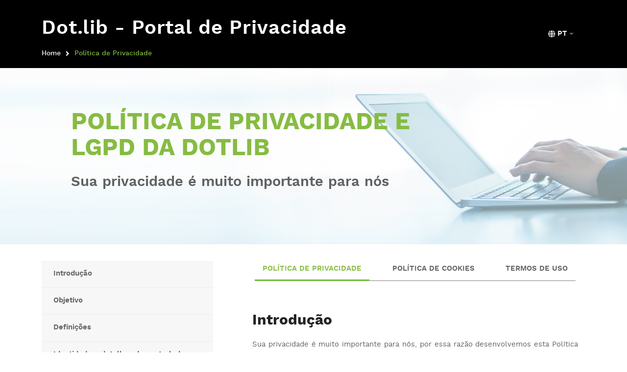

--- FILE ---
content_type: text/html; charset=UTF-8
request_url: https://privacidade.dotlib.com/
body_size: 17885
content:
<!-- end content of privacy portal section -->


<!DOCTYPE html>
<html lang="pt">

<head>
            <!-- Google Tag Manager -->
            <script>
                (function(w,d,s,l,i){
                    w[l]=w[l]||[];w[l].push({'gtm.start':new Date().getTime(),event:'gtm.js'});var f=d.getElementsByTagName(s)[0],j=d.createElement(s),dl=l!='dataLayer'?'&l='+l:'';j.async=true;j.src='https://www.googletagmanager.com/gtm.js?id='+i+dl;f.parentNode.insertBefore(j,f);
                })(window,document,'script','dataLayer','GTM-TQCF9RQ');
            </script>
            <!-- End Google Tag Manager -->
    
    <!-- metas -->
    <meta charset="utf-8">
    <meta http-equiv="X-UA-Compatible" content="IE=edge" />
    <meta name="viewport" content="width=device-width, initial-scale=1.0, maximum-scale=1.0, user-scalable=no">
    <meta name="csrf-token" content="F4hlc093esjipK7m69qJi7fDqA3D2DhrDvKX4WeC">
    <meta property="fb:app_id" content="826110371201214">
    <meta name="locales" content="pt,en,es">

    
    <link rel="alternate" hreflang="pt-br" href="https://privacidade.dotlib.com" />

    <link rel="prefetch" href="/theme/all.css" as="style">
    <link rel="prefetch" href="/theme/plugins.css" as="style">
    <link rel="prefetch" href="/css/custom.css" as="style">
    <link rel="prefetch" href="/theme/all.js" as="script">
    <link rel="prefetch" href="/js/custom.js" as="script">
    <link rel="prefetch" href="/fonts/worksans/worksans-regular-webfont.woff2" as="font">
    <link rel="prefetch" href="/fonts/worksans/worksans-semibold-webfont.woff2" as="font">
    <link rel="prefetch" href="/fonts/worksans/worksans-bold-webfont.woff2" as="font">
    <link rel="prefetch" href="/fonts/worksans/worksans-medium-webfont.woff2" as="font">

    <!-- Google reCAPTCHA V2 - Checkbox -->
    <meta name="recaptcha_site_key" content="6LeP9qUUAAAAAOh0qmjaaKD6yyEPKu_Ucv3RWRuM">

    
    <!-- title  -->
    <title>Dot.Lib - Portal de Privacidade </title>

    <!-- favicon -->
    <link rel="shortcut icon" href="/theme/img/favicon.ico">

    <!-- plugins -->
    <link rel="stylesheet" href="/theme/plugins.css?id=c4536e28baf49ff94be546d209f48209" />

    <!-- styles -->
    <link rel="stylesheet" href="/theme/all.css?id=fce4cec16f4af2fa8c263b9b888d8d08" />
    <link rel="stylesheet" href="/css/custom.css?id=51ec80c08d1d45baaab40dec9c6836c3" />
    <link rel="stylesheet" href="/css/privacyPortal.css?id=2a3224e0fad1bdfb4f4c7026e9dc878d" />

    <link rel="stylesheet" href="https://cdnjs.cloudflare.com/ajax/libs/material-design-iconic-font/2.2.0/css/material-design-iconic-font.min.css">

    
    <!-- Google reCaptcha JavaScript -->
    <script src="https://www.google.com/recaptcha/api.js?onload=onloadCallback&render=explicit" async defer></script>
    <script>
    window.fbAsyncInit = function() {
      FB.init({
        appId      : '826110371201214',
        xfbml      : true,
        version    : 'v6.0'
      });
      FB.AppEvents.logPageView();
    };

    (function(d, s, id){
       var js, fjs = d.getElementsByTagName(s)[0];
       if (d.getElementById(id)) {return;}
       js = d.createElement(s); js.id = id;
       js.src = "https://connect.facebook.net/en_US/sdk.js";
       fjs.parentNode.insertBefore(js, fjs);
     }(document, 'script', 'facebook-jssdk'));
</script>

    </head>

<body>
            <!-- Google Tag Manager (noscript) -->
        <noscript>
            <iframe src="https://www.googletagmanager.com/ns.html?id=GTM-TQCF9RQ" height="0" width="0"
                    style="display:none;visibility:hidden"></iframe>
        </noscript>
        <!-- End Google Tag Manager (noscript) -->
    
    <!-- start page loading -->
    <div id="preloader">
        <div class="row loader">
            <div class="loader-icon"></div>
        </div>
    </div>
    <!-- end page loading -->

    <!-- start main-wrapper section -->
    <div class="main-wrapper" style="height: 100vh; display: flex; flex-direction: column;">
        <h1 class="display-none">Dot.lib</h1>

        <div class="content-height" style="flex: 1">
            
    <div class="class-wrapper" id="stickerHeader">
        <!-- start page title section -->
<div class="page-title-section bg-img"
         style="padding: 15px !important; background: #000000 !important; height: 133px !important;">
    <div class="container">
        <div class="row align-items-center">
            <div class="col-12 col-lg-12">
                <div class="menu_area alt-font">
                    <nav class="navbar navbar-expand-lg navbar-light no-padding justify-content-between">

                        <div class="row" id="title-of-header-margin" style="margin-top: 2% !important;">
                            <div class="title-header-sc col-md-12">
                                <h1 id="title-page-header-section">Dot.lib - Portal de Privacidade</h1>
                            </div>
                            <div class="col-md-12 d-none d-md-block">
                                <ul>
    <li><a href="https://privacidade.dotlib.com">Home</a></li>
                        <li>Portal de Privacidade</li>
            </ul>
                            </div>
                        </div>

                        <div class="d-flex align-items-center"  id="position-globe-icon">
                            <div class="dropdown dropdown-locale ml-auto mr-3 mr-lg-4 m-lg-0">
                                <a href="#" class="dropdown-toggle d-flex align-items-center text-uppercase"
                                   role="button" id="dropdownMenuLanguage" data-toggle="dropdown"
                                   aria-haspopup="true" aria-expanded="false">
                                    <i class="text-dark fas fa-globe mr-1" id="globe-icon-privacy-portal" style="color: lightgray !important;"></i>
                                    <b id="globe-icon-slugs" style="color: white">pt</b>
                                </a>

                                <div class="dropdown-menu lang-list bg-dark rounded-5"
                                     aria-labelledby="dropdownMenuLanguage" style="background-color: #D1D1D1 !important;">
                                    
                                                                            <a class="dropdown-item text-dark-gray font-size14 py-2 active-link"
                                           href="https://dotlib.com/locale">PT</a>
                                                                            <a class="dropdown-item text-dark-gray font-size14 py-2 "
                                           href="https://dotlib.com/locale/en">EN</a>
                                                                            <a class="dropdown-item text-dark-gray font-size14 py-2 "
                                           href="https://dotlib.com/locale/es">ES</a>
                                                                    </div>
                            </div>
                        </div>

                        <!-- Collapse button -->
                        <button type="button" id="sidebarCollapse" class="navbar-toggler">
                            <span class="navbar-toggler-icon"></span>
                        </button>
                        <!-- Collapse button -->

                    </nav>
                </div>
            </div>
        </div>
    </div>
</div>
<!-- start page title section -->
    </div>

    <!-- Image -->
    <div class="image-container">
        <div class="image-privacy-portal">
            <div class="text-image-privacy-portal">
                <h3>Política de Privacidade e LGPD da Dotlib</h3>
                <p>Sua privacidade é muito importante para nós</p>
            </div>
        </div>
    </div>
    <!-- End Image -->

    <div class="float-button" style="display: none">
        <a href="https://privacidade.dotlib.com/contato">
            <i class="fas fa-envelope"></i>
        </a>
    </div>

    <!-- sections -->
    <!-- start privacy portal section -->
<div class="container">
    <div class="row">
        <div class="menu-left col-lg-4 col-md-12 md-padding-30px-right sm-padding-15px-right order-lg-0">
            <div class="scroll-sidebar-sections" id="sidebar-menu-left">
                <!-- Sidebar Content -->
                <!-- start services -->
<div class="services-single-left-box">
    <div class="services-single-menu bg-light-gray sm-margin-25px-bottom" id="sidebar-title-text">
        <ul></ul>
    </div>
</div>

            </div>
            <div class="buttons-to-download" id="download-buttons-menu-left">
                <!-- Dowloads buttons -->
                <!-- start download buttons -->
<div class="download-buttons-container">
    <div class="dd">
        <div class="download-sidebar-title">
            <h6 style="margin: 10px;">DOWNLOADS</h6>
        </div>
        <button id="btnDownloadPdf"
                class="butn butn-inverse mr-3 mb-2 mb-sm-0"
                type="button"
                data-action=https://privacidade.dotlib.com/download/pdf/privacy-policy>
            Política de Privacidade        </button>
        <button id="btnDownloadPdf2"
                class="butn butn-inverse mr-3 mb-2 mb-sm-0"
                type="button"
                data-action=https://privacidade.dotlib.com/download/pdf/cookie-policy>
            Política de Cookies        </button>
    </div>
</div>
<!-- end download buttons -->

            </div>
        </div>
        <div class="col-lg-8 col-md-12 padding-50px-left md-padding-30px-left sm-padding-15px-left" id="scheduleTabPP">
            <div id="content">
                <div id="stickerSectionTitle">
                    <ul class="nav nav-tabs" id="scheduleTab" role="tablist" style="justify-content: space-between">
                        <li class="nav-item">
                            <a class="nav-link text-uppercase" id="privacy-tab" data-toggle="tab"
                               href="#privacy" role="tab" aria-controls="privacy" aria-selected="true">
                                Política de Privacidade
                            </a>
                        </li>
                        <li class="nav-item">
                            <a class="nav-link text-uppercase" id="cookie-tab" data-toggle="tab"
                               href="#cookie" role="tab" aria-controls="cookie" aria-selected="false">
                                Política de Cookies
                            </a>
                        </li>
                        <li class="nav-item">
                            <a class="nav-link text-uppercase" id="term-tab" data-toggle="tab"
                               href="#term" role="tab" aria-controls="term" aria-selected="false">
                                Termos de Uso
                            </a>
                        </li>
                    </ul>
                </div>

                <div class="tab-content" id="scheduleTabContent">
                    <div class="tab-pane fade active show" id="privacy" role="tabpanel" aria-labelledby="privacy-tab">
                        <section>
    <div class="container">
        <h4 class="font-weight-bold">Introdução</h4>
        <span class="d-block text-justify">Sua privacidade é muito importante para nós, por essa razão desenvolvemos esta Política de Proteção de Dados para que você entenda como coletamos, usamos, armazenamos, compartilhamos, transmitimos, transferimos, excluímos ou processamos de maneira geral seus dados pessoais. Esta Política de Proteção de Dados descreve as medidas que tomamos para garantir a proteção de seus Dados Pessoais. Também dizemos como você pode nos contatar para responder a quaisquer perguntas que você possa ter sobre proteção de dados.</span>
        <h4 class="font-weight-bold mt-4">Objetivo</h4>
        <span class="d-block text-justify">A Política de Proteção de Dados aplica-se à organização global das entidades <strong>Dot Lib Informação Profissional Ltda. </strong>(“Empresa”) para todas as dimensões e atividades, em todas as geografias onde operamos, em relação à lei brasileira de proteção de dados, ou seja, a Lei Geral de Proteção de Dados Pessoais (“LGPD”).<br><br>Essa política se aplica ao Tratamento de Dados Pessoais coletados pela Empresa, direta ou indiretamente, de todos os indivíduos, incluindo, mas não se limitando aos atuais, passados ou potenciais candidatos a emprego, funcionários, clientes, consumidores, crianças, fornecedores/vendedores, contratados/subcontratados, acionistas ou quaisquer terceiros, com "Dados Pessoais" sendo definidos como quaisquer dados que se relacionem com um indivíduo identificado ou identificável ou uma pessoa que possa ser identificada por meios razoavelmente propensos a serem usados.</span>
        <div>
            <h4 class="font-weight-bold mt-4">Definições</h4>
            <span class="d-block text-justify">Para os fins desta Política, devem ser consideradas as seguintes definições, quando referidas em letra maiúscula ou minúscula, plural ou singular, com ou sem negrito, para sua correta compreensão:</span>
            <ul class="mt-4">
                <li class="mt-3"><strong>"Dados Pessoais":</strong> Significam qualquer informação relacionada a uma pessoa natural identificada ou identificável. Isso significa que um dado é considerado pessoal quando ele permite a identificação direta ou indireta da pessoa natura, como por exemplo: nome, sobrenome, data de nascimento, telefone, e-mail, etc.</li>
                <li class="mt-3"><strong>"LGPD":</strong> Lei Geral de Proteção de Dados Pessoais (Lei n.º 13.709, de 14 de agosto de 2018).</li>
                <li class="mt-3"><strong>"Tratamento":</strong> Toda a operação realizada com Dados Pessoais, como as que se referem a coleta, produção, recepção, classificação, utilização, acesso, reprodução, transmissão, distribuição, processamento, arquivamento, armazenamento, eliminação, avaliação ou controle da informação, modificação, comunicação, transparência, difusão ou extração.</li>
                <li class="mt-3"><strong>"Bases Legais":</strong> Bases legais são as hipóteses legais previstas na LGPD que autorizam a Empresaa tratar Dados Pessoais.</li>
                <li class="mt-3"><strong>"Nós ou Nosso":</strong> Grupo Dot.Lib, doravante denominada “Empresa”.</li>
                <li class="mt-3"><strong>"Você":</strong> Qualquer Pessoa Física, na condição de visitante e/ou Usuário dos Serviços Empresae/ou responsável por Pessoa Jurídica (Clientes e/ou Fornecedores) que acesse ou interage de alguma forma com a Empresa.</li>
                <li class="mt-3"><strong>"Usuário":</strong> São os colaboradores e/ou Usuários indicados pela empresas contratantes dos serviços da Empresa para utilização dos serviços da Empresa.</li>
                <li class="mt-3"><strong>"Controlador":</strong> Pessoa natural ou jurídica, de direito público ou privado, a quemcompetem as decisões referentes aoTratamento de Dados Pessoais.</li>
            </ul>
        </div>
        <div>
            <h4 class="font-weight-bold mt-4">Identidade e Detalhes do Controlador</h4>
            <span class="d-block text-justify mb-4">O Grupo Dot.Lib é composto pelas seguintes empresas e filiais (denominadas "Empresa"):</span>
            <p data-renderer-start-pos="277"><span class="code" data-renderer-mark="true">1) Dot Lib Informação Profissional Ltda (BR – RJ)<br>CNPJ: 05.626.588/0001-07</span><br><span class="code" data-renderer-mark="true">Avenida Ayrton Senna, n° 2600, Bloco 3A, portaria I, sala 425, Barra da Tijuca, Rio de Janeiro, RJ - CEP 22.775-003<br></span></p>
            <p data-renderer-start-pos="512"><span class="code" data-renderer-mark="true">2) Dot Lib Representação Editorial Ltda (BR – MG)</span><br><span class="code" data-renderer-mark="true">CNPJ: 07.685.582/0001-36</span><span class="code" data-renderer-mark="true"><br>Rua Coronel Antônio Alves Pereira, nº 728, Centro, Uberlândia, MG – CEP: 38.400-104<br></span></p>
            <p data-renderer-start-pos="686"><span class="code" data-renderer-mark="true">3) Dot Lib Editora Ltda (BR – MG),</span><br><span class="code" data-renderer-mark="true">CNPJ: 10.906.838/0001-00</span><br><span class="code" data-renderer-mark="true">Rua Martinésia, n° 303, salas 402, 403 e 404 - Ed. NAUM, Nossa Senhora Aparecida, Uberlândia - MG</span></p>
            <p data-renderer-start-pos="845"><span class="code" data-renderer-mark="true">4) Dot Lib Information LLC (EUA)</span><br><span class="code" data-renderer-mark="true">TAX ID: 20-39 32 784</span><br><span class="code" data-renderer-mark="true">1200 Brickell Avenue , suite 1220 - Miami , Fl , 33131</span></p>
            <p data-renderer-start-pos="955"><span class="code" data-renderer-mark="true">5) Dot Lib Sucursal Colômbia (COL)</span><br><span class="code" data-renderer-mark="true">NIT (RUT): 900.129.305-1</span><br><span class="code" data-renderer-mark="true">Carrera 19 # 118-30, oficina 612, Bogotá – Colômbia</span></p>
            <p data-renderer-start-pos="1089"><span class="code" data-renderer-mark="true">6) Dot Lib Information LLC, S.R.L. (MEX)</span><br><span class="code" data-renderer-mark="true">RFC: DLI140605PP1</span><br><span class="code" data-renderer-mark="true">Calle: Praga 113, Colonia: Valle Dorado, Delegación: Tlalnepantla de Baz</span><br><span class="code" data-renderer-mark="true">Ciudad: Mexico - Estado de Mexico, Código Postal: 54020</span></p>
            <p data-renderer-start-pos="1299"><span class="code" data-renderer-mark="true">7) Dot Lib Información S.A.C. (Peru)</span><br><span class="code" data-renderer-mark="true">RUC: 20603435606</span><br><span class="code" data-renderer-mark="true">CAL. JOSE GALVEZ 692 DPTO. 3 ZONA, MIRAFLORES - LIMA - LIMA – Peru</span></p>
            <p data-renderer-start-pos="1421"><span class="code" data-renderer-mark="true">8) DOT LIB EUROPE LDA (Portugal)</span><br><span class="code" data-renderer-mark="true">NIPC: 514.144.424</span><br><span class="code" data-renderer-mark="true">Av. Infante D. Henrique, n° 333 H, edifício 4, escritório n° 13 - Lisboa, Olivais - 1800 282 - Lisboa - Portugal</span></p>
            <span class="d-block text-justify mt-4">Cada uma das empresas mencionadas acima são Controladoras dos Dados Pessoais.</span>
        </div>
        <div>
            <h4 class="title-accordion font-weight-bold mt-4">Coleta e Tratamento de seus Dados Pessoais</h4>
            <ul class="mt-4 apply-accordion">
                <li class="mt-3"><span class="font-weight-bold f-18">Cumprimento da Lei Geral de Proteção de Dados e demais legislações sobre o tema:</span>
                    <p class="mt-2 text-justify">Estamos comprometidos em cumprir qualquer legislação aplicável relativa aos Dados Pessoais e garantiremos que os Dados Pessoais sejam coletados e tratados de acordo com as disposições da lei geral de proteção de dados e de outras leis locais aplicáveis, se houver.</p>
                </li>
                <li class="mt-3"><span class="font-weight-bold f-18">Legalidade, Equidade e Transparência:</span>
                    <p class="mt-2 text-justify">Não coletamos ou tratamos Dados Pessoais sem ter uma razão legal para fazê-lo. Podemos ter que coletar e tratar seus Dados Pessoais quando necessário para a realização de um contrato do qual você é parte, ou quando for necessário para o cumprimento de uma obrigação legal a que estamos sujeitos ou, quando necessário, com seu consentimento prévio. Também podemos coletar e tratar seus Dados Pessoais para os interesses legítimos da Empresa.</p>
                    <p class="mt-2 text-justify">Ao coletar e tratar seus Dados Pessoais, forneceremos a você um aviso de informação justo e completo ou declaração de privacidade sobre quem é responsável pelo tratamento de seus Dados Pessoais, para quais propósitos os seus Dados Pessoais são tratados, quem são os destinatários, quais são seus direitos e como exercê-los, etc., a menos que seja impossível ou exija esforços desproporcionais para fazê-lo.</p>
                    <p class="mt-2 text-justify">Quando exigido pela lei aplicável, buscaremos seu consentimento prévio.</p>
                </li>
                <li class="mt-3"><span class="font-weight-bold f-18">Finalidade legítima, limitação e minimização de dados:</span>
                    <p class="mt-2 text-justify">Seus Dados Pessoais são coletados para fins especificados, explícitos e legítimos, e não serão tratados de forma incompatível com esses propósitos.</p>
                    <p class="mt-2 text-justify">Quando a Empresa atua para seus próprios fins, seus Dados Pessoais são tratados principalmente para, mas não se limitando a, os seguintes propósitos: gestão de recrutamento, gestão de recursos humanos, gestão contábil e financeira e controles e relatórios relacionados, finanças, tesouraria e gestão fiscal, gestão de riscos gestão da segurança dos funcionários, fornecimento de diretório ativo, ferramentas de TI ou sites internos e quaisquer outras soluções digitais ou plataformas colaborativas, gestão de suporte de TI, incluindo gestão deinfraestrutura, gestão de sistemas, aplicações, gestão de saúde e segurança, gestão de segurança da informação, gestão de relacionamento com clientes, licitações, gestão de vendas e marketing, gestão de suprimentos, comunicação interna e externa e gestão de eventos, cumprimento de obrigações anticorrupção ou quaisquer outros requisitos legais, operações de análise de dados, gestão corporativa legal e implementação de processos de conformidade.</p>
                    <p class="mt-2 text-justify">Coletamos seus dados pessoais das seguintes formas:</p>
                    <div>
                        <ul class="px-5">
                            <li class="list-style-normal">
                                <p class="text-justify"><strong>Quando Você demonstra interesse nos Serviços da Empresa:</strong> Quando Você indica interesse nos Serviços da Empresa, sejam eles através do acesso online aos livros digitais (eBooks), periódicos eletrônicos (eJournals) e bases de dados acadêmicos e científicos (databases),nas mais diversas áreas de conhecimento, seja por meio de nosso site, e-mail, telefone ou redes sociais, coletamos determinados dados pessoais, tais como: e-mail, nome completo, razão social da empresa, endereço, entre outros, que podem ser solicitados e fornecidos por Você voluntariamente.</p>
                            </li>
                            <li class="list-style-normal">
                                <p class="text-justify"><strong>No momento da contratação dos Serviços da Empresa:</strong> Para que a contratação de nossos serviços seja efetivada é necessário que Você nos forneça alguns dados, os quais integrarão o contrato de prestação de serviço, entre eles: nome completo, cidade, estado, razão social da empresa, CPF (se pessoa natural), data de nascimento, telefone/celular, e-mail, entre outros que poderão ser solicitados e fornecidos por Você voluntariamente.</p>
                            </li>
                            <li class="list-style-normal">
                                <p class="text-justify"><strong>Para acesso às dependências da Empresa:</strong> Caso Você venha a ter acesso ao escritório da Empresa, serão coletados seus dados pessoais pela recepção do prédio ou localidade, para fins de registro de presença, sendo tal tratamento de dados de responsabilidade exclusiva da Empresa.</p>
                            </li>
                            <li class="list-style-normal">
                                <p class="text-justify"><strong>Através da utilização do site e mídias sociais da Empresa:</strong> Quando Você utiliza os Serviços da Empresa, coletamos dados pessoais sobre a sua utilização do site e mídias sociais de modo automático ou semiautomático, como descrito no item 6, abaixo.</p>
                            </li>
                        </ul>
                    </div>
                </li>
                <li class="mt-3"><span class="font-weight-bold f-18">Precisão e armazenamento de dados:</span>
                    <p class="mt-2 text-justify">A Empresa manterá os Dados Pessoais tratados com precisão e, quando necessário, atualizados. Além disso, somente reteremos dados pessoais pelo tempo necessário para os fins relativos à coleta, inclusive para finalidadede satisfazer quaisquer requisitos legais, contábeis ou de relatórios e, quando necessário, para que a Empresa se afirme ou se defenda contra reivindicações legais, até o final do período de retenção relevante, ou até que as reivindicações em questão tenham sido resolvidas. Se Você quiser saber mais sobre nossos períodos específicos de retenção para seus Dados Pessoais estabelecidos em nossa políticade retenção, pode entrar em contato conosco através do e-mail <a class="active-link" href="mailto:lgpd@dotlib.com">lgpd@dotlib.com</a>.</p>
                    <p class="mt-2 text-justify">Após o término do período de retenção aplicável, destruiremos seus dados pessoais com segurança de acordo com as leis e regulamentos aplicáveis.</p>
                </li>
            </ul>
        </div>
        <div>
            <h4 class="title-accordion font-weight-bold mt-4">Dados Pessoais Coletados Automaticamente</h4>
            <div class="apply-accordion">
                <span class="d-block text-justify mb-4">Coletamos algumas informações automaticamente quando Você visita o nosso Site, a fim de personalizar e aprimorar sua experiência. Coletamos estas informações utilizando vários métodos, tais como:</span>
                <ul class="mt-4">
                    <li class="mt-3"><span class="font-weight-bold f-18">Cookies:</span>
                        <p class="mt-2 text-justify">Os nossos sites podem usar "cookies". Cookies são partes de texto que são colocadas no disco rígido do seu computador quando você visita determinados sites. Podemos usar cookies para nos dizer, por exemplo, se você já nos visitou antes ou se você é um novo visitante e para nos ajudar a identificar recursos nos quais você pode ter o maior interesse. Os cookies podem melhorar sua experiência online, salvando suas preferências enquanto você está visitando um website.</p>
                        <p class="mt-2 text-justify">Quando visitar nossos sites, avisaremos quais tipos de cookies usamos e como desativar tais cookies. Quando exigido por lei, você terá a capacidade de visitar nossos sites e recusar o uso de cookies a qualquer momento em seu computador. Para obter mais detalhes, consulte nossa política de Cookies.</p>
                        <p class="mt-2 text-justify">Contudo, saiba que se Você desativar os "cookies" em seu navegador, não terá uma experiência completa em Nosso Site. Por exemplo, você não poderá se beneficiar do início de sessão automático e outras características de personalização do Nosso Site.</p>
                        <p class="mt-2 text-justify">Observe, também, que você não deve se esquecer de configurar todos os navegadores em seus diferentes dispositivos (tablets, smartphones, computadores). Existem diversas formas de configurar navegadores, portanto,consulte a seção "Ajuda" do navegador que você estiver usando, para entender como configurá-lo e colocar suas opções.</p>
                        <p class="mt-2 text-justify">Você pode também desativar os cookies de medição de audiência conforme links abaixo:</p>
                        <p>Você pode desativar os cookies Google Analytics ao fazer o download do módulo no seguinte endereço: <a class="mt-4 active-link" href="https://tools.google.com/dlpage/gaoptout/">https://tools.google.com/dlpage/gaoptout/</a></p>
                        <p>Você pode desativar o Insight Tag do LinkedIn ao modificar as configurações de usuário no LinkedIn: <a class="mt-4 active-link" href="https://www.linkedin.com/psettings/">https://www.linkedin.com/psettings/</a></p>
                    </li>
                    <li class="mt-3"><span class="font-weight-bold f-18">Endereços Internet Protocol ("IP"):</span>
                        <p class="mt-2 text-justify">Um endereço IP é um identificador exclusivo utilizado por alguns dispositivos eletrônicos para identificar e comunicar uns com os outros na Internet. Quando você consulta Nosso Site, podemos utilizar o endereço IP do dispositivo usado por Você para conectá-lo ao Site.</p>
                        <p class="mt-2 text-justify">Um endereço IP é um identificador exclusivo utilizado por alguns dispositivos eletrônicos para identificar e comunicar uns com os outros na Internet. Quando você consulta Nosso Site, podemos utilizar o endereço IP do dispositivo usado por Você para conectá-lo ao Site.</p>
                    </li>
                    <li class="mt-3"><span class="font-weight-bold f-18">Estatísticas:</span>
                        <p class="mt-2 text-justify">O Site utiliza o Google Analytics, serviço de análise da rede fornecido pela Google, Inc. ("Google"), para gerar relatórios estatísticos. Estes relatórios nos dizem, por exemplo, quantos usuários consultaram o Site, quais páginas foram visitadas e em quais áreas geográficas os usuários do Site estão localizados.</p>
                        <p class="mt-2 text-justify">As informações coletadas por meio das estatísticas podem incluir, por exemplo, seu endereço IP, o site origem, por onde você chegou ao nosso Site, e o tipo de dispositivo que você utilizou. Seu endereço IP está oculto em nossos sistemas e somente será utilizado se necessário para resolver um problema técnico, para administração do Site e para obter uma visão das preferências de nossos usuários.</p>
                        <p class="mt-2 text-justify">As informações de tráfego do Site somente são acessíveis a pessoas autorizadas. Não utilizamos nenhuma destas informações para identificar os visitantes e não as compartilhamos com terceiros que não estejam diretas ou indiretamente envolvidos na prestação de serviço.</p>
                        <p class="mt-2 text-justify">O Site utiliza o Google reCAPTCHA, serviço para impedir que softwares que vasculham a Internet criem tráfego artificial ou mesmo sobrecarreguem um serviço Empresa, tornando o seu acesso mais difícil por usuários reais.</p>
                        <p class="mt-2 text-justify">As políticas do Google estão disponíveis abaixo. Quaisquer usos feitos pelo Google ou seus parceiros dos Dados Pessoais coletados por meio dessas ferramentas serão de responsabilidade única e exclusiva do Google:</p>
                        <ul>
                            <li><a href="https://policies.google.com/technologies/partner-sites">https://policies.google.com/technologies/partner-sites</a></li>
                            <li><a href="https://policies.google.com/privacy">https://policies.google.com/privacy</a></li>
                            <li><a href="https://policies.google.com/terms">https://policies.google.com/terms</a></li>
                        </ul>
                    </li>
                    <li class="mt-3"><span class="font-weight-bold f-18">Redes sociais:</span>
                        <p class="mt-2 text-justify">Você tem a opção de clicar nos ícones dedicados de redes sociais como Youtube, Facebook e Linkedin, que aparecem em nosso Site.</p>
                        <p class="mt-2 text-justify">As redes sociais criam uma atmosfera mais amigável no Site e ajudam a promovê-lo por meio do compartilhamento. Os serviços de compartilhamento de vídeo enriquecem o conteúdo de vídeo de nosso Site e aumentam sua visibilidade.</p>
                        <p class="mt-2 text-justify">Quando você clica nos ícones, podemos ter acesso aos Dados Pessoais que você tornou públicos e acessíveis por meio de seus perfis nas redes sociais em questão. Não criamos nem utilizamos nenhum banco de dados separado destas redes sociais com base nos Dados Pessoais que vocêpublicou ali e não utilizamos estes meios para tratar nenhum dado relacionado à sua vida privada.</p>
                        <p class="mt-2 text-justify">Se você não quiser que tenhamos acesso aos seus Dados Pessoais, publicados nos espaços públicos de eu perfil ou de suas contas sociais, deverá utilizar os procedimentos fornecidos pelas redes sociais em questão para limitar o acesso a tais dados.</p>
                    </li>
                </ul>
            </div>
        </div>
        <div>
            <h4 class="title-accordion font-weight-bold mt-4">Tratamento de Dados Pessoais de Crianças</h4>
            <div class="apply-accordion">
                <span class="d-block text-justify mb-4">As crianças, menores de 12 (doze) anos, merecem proteção específica no que diz respeito aosseus Dados Pessoais, pois podem estar menos conscientes aos riscos, consequências e salvaguardas em relação ao Tratamento de Dados Pessoais.</span>
                <span class="d-block text-justify mt-4">Não coletamos e processamos dados pessoais de crianças sem o consentimento do responsável legal. Se você acredita que coletamos erroneamente dados pessoais de uma criança, por favor, notifique-nos, usando os detalhes de contato fornecidos abaixo.</span>
            </div>
        </div>
        <div>
            <h4 class="title-accordion font-weight-bold mt-4">Armazenamento de seus Dados Pessoais</h4>
            <div class="apply-accordion">
                <span class="d-block text-justify mb-4">Armazenaremos seus Dados Pessoais em nossas bases, em ambiente seguro,garantindo o sigilo e a sua confidencialidade, omente pelo tempo necessário para cumprir as finalidades para as quais foram coletados, observados os eventuais prazos legais e a necessidade de defesa da Empresa em processos. No entanto, eventualmente, podemos ter que manter os seus Dados Pessoais por um período superior, por motivo de leis ou regulamentos aplicáveis. Findo oprazo e a necessidade legal, os seus Dados Pessoais serão excluídos com uso de métodos de descarte seguro ou utilizados de forma anonimizada para fins estatísticos.</span>
                <span class="d-block text-justify mt-4">Os Dados Pessoais digitais obtidos poderão ser armazenados em servidor próprio da Empresa ou de terceiro contratado para esse fim, sejam eles alocados no Brasil ou no exterior, podendo, ainda, ser armazenados por meios de tecnologia de computação em nuvem, também conhecidos como cloud computing e/ou outras que surjam futuramente, visando sempre a melhoria e aperfeiçoamento de suas atividades, respeitando os níveis de segurança e boas práticas do mercado.</span> <span class="d-block text-justify mt-4">Os Dados Pessoais físicos obtidos poderão ser armazenados na Empresa em local restrito à pessoal autorizado ou em local de terceiro contratado para esse fim, oportunidade que serão respeitados os níveis de segurança e boas práticas do mercado.</span>
            </div>
        </div>
        <div>
            <h4 class="title-accordion font-weight-bold mt-4">Segurança dos Dados Pessoais</h4>
            <div class="apply-accordion">
                <span class="d-block text-justify mb-4">Implementamos medidas técnicas e organizacionais apropriadas para proteger os Dados Pessoais contra alterações ou perdas acidentais ou ilegais, ou de uso, divulgação ou acesso não autorizados, de acordo com nossa Política de Segurança da informação.</span>
                <span class="d-block text-justify mt-4">Tomamos, quando apropriado, todas as medidas razoáveis baseadas em Privacidade por design e Privacidade por padrão para implementar as proteções necessários e proteger o tratamentode Dados Pessoais afim de manter a segurança dos dados e, em particular, evitar distorções, danos ou acesso não autorizado de terceiros (proteção física das instalações, procedimentos de autenticação com acesso pessoal e seguro por meio de identificadores e senhas confidenciais, um registro de conexão, criptografia de certos dados, etc.). Realizamos ainda, dependendodo nível de risco levantado pelo tratamento, uma avaliação de impacto de privacidade para adotar proteções adequadas e garantir a proteção dos Dados Pessoais. Também fornecemos proteções adicionais de segurança para dados considerados dados pessoais sensíveis.</span>
            </div>
        </div>
        <div>
            <h4 class="title-accordion font-weight-bold mt-4">Divulgação de seus Dados Pessoais</h4>
            <div class="apply-accordion">
                <span class="d-block text-justify mb-4">A segurança e a confidencialidade de seus Dados Pessoais são de grande importância para nós. É por isso que restringimos o acesso a seus Dados Pessoais somente aos nossos profissionais devidamente autorizados que precisem ter conhecimento sobre tais dados para processar seus pedidos ou fornecer o(s) serviço(s) solicitado(s).</span> <span class="d-block text-justify mb-4">Não divulgaremos seus Dados Pessoais a terceiros não autorizados. No entanto, podemos compartilhar seus Dados Pessoais, nas seguintes circunstâncias:</span>
                <ul class="mt-4 ml-3">
                    <li class="list-style-normal">
                        <p>Com entidades dentro do Grupo Dot.Lib e Empresa para os fins descritos nesta política;</p>
                    </li>
                    <li class="list-style-normal">
                        <p>Com terceiros, incluindo prestadores de serviços em relação aos propósitos descritos nesta políticae aos serviços que prestamos;</p>
                    </li>
                    <li class="list-style-normal">
                        <p>Com empresas prestadoras de serviços para prevenção de lavagem de dinheiro e financiamento do errorismo e outros fins para aprevenção de fraude e de crimes e empresas prestadoras de serviços semelhantes, incluindo instituições financeiras e órgãos reguladores com os quais os dados pessoais são compartilhados;</p>
                    </li>
                    <li class="list-style-normal">
                        <p>Com tribunais, autoridades policiais, órgãos reguladores, funcionários do governo ou advogados ou outras partes onde é razoavelmente necessário para o estabelecimento, exercício ou defesa de uma reivindicação legal ou equitativa, ou para fins de um processo alternativo confidencial de resolução de disputas;</p>
                    </li>
                    <li class="list-style-normal">
                        <p>Com prestadores de serviços que nos envolvemos dentro ou fora Empresa, internamente ou no exterior, por exemplo, centros de serviços compartilhados, para processar Dados Pessoais para qualquer um dos propósitos listados acima em nosso nome e apenas de acordo com nossas instruções;</p>
                    </li>
                    <li class="list-style-normal">
                        <p>Se vendermos ou comprarmos qualquer negócio ou ativo, nesse caso,podemos divulgar seus dados pessoais para o potencial vendedor ou comprador de tais negócios ouativos a quem atribuímos ou inovamos qualquer um de nossos direitos e obrigações;</p>
                    </li>
                </ul>
                <span class="d-block text-justify mb-4">Nesses casos, garantiremos que os seus Dados Pessoais sejam tratados apenas para propósitos legítimos, específicos, explícitos e informados a você, sem possibilidade de Tratamento posterior de forma incompatível com a finalidade informada.</span> <span class="d-block text-justify mb-4">Caso empresas terceirizadas realizem o Tratamento de quaisquer dados coletados por meio do nosso Site e/ou App, deverão respeitar as condições aqui estipuladas e de acordo com a legislação vigente aplicável, obrigatoriamente.</span> <span class="d-block text-justify mb-4">Não autorizamos nossos prestadoresde serviços a utilizar e/ou divulgar seus Dados Pessoais, exceto na medida necessária para prestar os serviços em nosso nome ou ara cumprir obrigações legais. Nossos prestadores de serviços somente utilizarão seus Dados Pessoais de acordo com as instruções emitidas ela Empresa e em conformidade com as finalidades mencionadas na presente Política.</span> <span class="d-block text-justify mb-4">Além disso, podemos compartilhar Dados Pessoais a seu respeito, quando acreditamos, de boa-fé, que temos a obrigação de: (i) cumprir uma lei, regulamento ou ordem judicial; (ii) responder solicitações de informação feitas por órgão regulador, autoridade policial e demais autoridades públicas, inclusive em casos relativos à segurança nacional; (iii) fazer cumprir e/ou proteger propriedade ou direitos da Empresa, inclusive para investigar fraudes e ajudar a prevenir ameaças de segurança, inclusive da informação, ou outras atividades criminosas ou maliciosas; ou (iv) proteger os interesses legítimos de terceiros, incluindo a segurança pessoal dos funcionários da Empresa.</span>
            </div>
        </div>
        <div>
            <h4 class="title-accordion font-weight-bold mt-4">Transferência Internacional de Dados Pessoais</h4>
            <div class="apply-accordion">
                <span class="d-block text-justify mb-4">Como a Empresa utiliza diversas ferramentas de TI, que possuem seus servidores em outros países, seus dados pessoais podem ser transferidos para destinatários localizados fora do Brasil. As leis de proteção de Dados Pessoais variam de acordo com cada país, mas, na hipótese de transferência internacional com destinatários localizados em outros países, adotaremos as medidas necessárias para assegurar a existência de garantias adequadas para a proteção dos seus Dados Pessoais de acordo com a legislação brasileira e em observância às proteções descritas em nossa Política.</span>
                <span class="d-block text-justify mb-4">É mais provável que a Empresa transfira os seus Dados Pessoais para o exterior em uma das seguintes hipóteses: (i) quando for efetuada para países ou organismos internacionais que proporcionem grau de proteção de Dados Pessoais adequado ao previsto na LGPD; (ii) o titular dos Dados Pessoais tiver fornecido o seu consentimento específico e em destaque para a transferência; ou (iii) quando houver cláusulas contratuais submetidas à aprovação da Autoridade Nacional de Proteção de Dados (ANPD).</span>
            </div>
        </div>
        <div>
            <h4 class="font-weight-bold mt-4">Seus Direitos</h4>
            <span class="d-block text-justify mb-4">A Empresa está comprometida em garantir a proteção de seus direitos sob as leis aplicáveis. Você encontrará abaixo uma tabela resumindo alguns dos seus diferentes direitos:</span>
            <table class="table">
                <tbody>
                <tr>
                    <th class="text-center" scope="row">Confirmação da Existência de Tratamento e Acesso</th>
                    <td class="text-justify">Você tem o direito de confirmar se nós fazemos o Tratamento de Dados Pessoais que digam respeito a Você e de acessar os Dados Pessoais que Você nos forneceu e/ou que mantemos sobre Você.</td>
                </tr>
                <tr>
                    <th class="text-center" scope="row">Correção</th>
                    <td class="text-justify">Você pode solicitar a correção de seus Dados Pessoais que estiverem incompletos, inexatos ou desatualizados, se fornecidos por você diretamente à Empresa.<br><br>Se fornecidos pela contratante/cotratada à Empresa(seu empregador e/ou empresaque o indicou para recebimento dos nossos serviços), o pedido de correção deve ser feito diretamente à contratante dos serviços Empresa.</td>
                </tr>
                <tr>
                    <th class="text-center" scope="row">Anonimização, Bloqueio ou Eliminação</th>
                    <td class="text-justify">Você pode solicitar, quando aplicável, a anonimização, bloqueio ou eliminação de dados desnecessários, excessivos ou tratados em desconformidade com o disposto na legislação brasileira sobre proteção de dados.</td>
                </tr>
                <tr>
                    <th class="text-center" scope="row">Portabilidade dos Dados</th>
                    <td class="text-justify">Você pode solicitar, quando aplicável e tecnicamente viável, a portabilidade de seus Dados Pessoais a outro fornecedor de serviço, mediante requisição expressa.<br><br>A portabilidade dos Dados Pessoais não inclui dados que já tenham sido anonimizados e/ou eliminados pela Empresa</td>
                </tr>
                </tbody>
            </table>
            <span class="mb-4">Para o exercício de qualquer um dos seus direitos na presente Política, por exemplo, realize a sua solicitação através do nosso canal de atendimento: <a class="active-link" href="mailto:lgpd@dotlib.com">lgpd@dotlib.com</a></span>
        </div>
        <div>
            <h4 class="font-weight-bold mt-4">Banco de Dados de Gestão de Relacionamento com o Cliente ("Banco de Dados de CRM")</h4>
            <span class="mb-4">Utilizamos um banco de dados para gerenciar e monitorar nossos relacionamentos com clientes existentes e potenciais. Este banco de dados inclui os Dados Pessoais dos associados de nossos clientes ou outros parceiros com os quais temos um relacionamento comercial ou com os quais desejamos estabelecer tal relacionamento. Esses dados, utilizados apenas para esta finalidade, incluem, em particular: detalhes de contato (nome, RG, CPF, data de nascimento, e-mail, telefone, etc.) informações acessíveis ao público (por exemplo, através do LinkedIn), respostas a e-mails específicos e outras informações coletadas e registradas por nossos associados como parte de suas interações com nossos clientes e parceiros. Caso deseje informações sobre os Dados Pessoais tratados no CRM.</span> <span class="mb-4"><br><br>Se lhe enviarmos mensagens de publicidade eletrônica com base no seu consentimento ou de outra forma permitida pela lei aplicável, Você poderá, a qualquer momento e de forma gratuita, retirar a sua autorização ou declarar a sua recusa. As mensagens de publicidade eletrônica que Você recebe da Empresa – por exemplo, as enviadas através de e-mail – incluem mecanismo de recusa dentro da própria mensagem – por exemplo, link para cancelamento da subscrição nos e-mails que lhe enviamos.</span>
        </div>
        <div>
            <h4 class="font-weight-bold mt-4">Atualização</h4>
            <span class="mb-4">Podemos atualizar esta políticade tempos em tempos à medida que nossos negócios mudam ou os requisitos legais mudam. Se fizermos alguma alteração significativa nesta política, postaremos um aviso em nosso site quando as alterações entrarem em vigor e, se for o caso, enviaremos uma comunicação direta para você sobre a mudança.</span>
        </div>
        <div>
            <h4 class="font-weight-bold mt-4">Entre em Contato Conosco</h4>
            <span class="mb-4">Se você tiver alguma dúvida sobre esta Política de Privacidade ou sobre nossas práticas em relação a privacidade, entre em contato com o nosso Encarregado de Proteção de Dados do Grupo através do seguinte endereço de e-mail: <a class="active-link" href="mailto:lgpd@dotlib.com">lgpd@dotlib.com</a></span>
        </div>
    </div>
</section>
                    </div>
                    <div class="tab-pane fade" id="cookie" role="tabpanel" aria-labelledby="cookie-tab">
                        <section>
    <div class="container">
        <h4 class="font-weight-bold">Introdução</h4>
        <span class="d-block text-justify">A <strong>Dot Lib Informação Profissional Ltda.</strong> (“Empresa”) refere-se à organização global e pode se referir a uma ou mais entidades da Empresa. O controlador de dados que coleta e processa as informações pessoais fornecidas por um visitante do site <a class="mt-4 active-link" href="https://dotlib.com/">dotlib.com</a>.</span>
        <h4 class="font-weight-bold mt-4">Objetivo</h4>
        <span class="d-block text-justify">Esta política de cookies, definida abaixo, tem como objetivo descrever as práticas que seguimos para respeitar a privacidade de todos os visitantes do nosso site.
            <br><br>Nessa política, as informações pessoais significam dados relacionados a um indivíduo e que identificam esse indivíduo, direta ou indiretamente, como seu nome ou suas informações de contato.
            <br><br>Se você tiver alguma dúvida sobre o processamento de suas informações pessoais em nosso site, entre em contato conosco enviando um e-mail para o seguinte endereço:
            <a class="active-link" href="mailto:lgpd@dotlib.com">lgpd@dotlib.com</a>.
            <br><br>Nosso site usa cookies para melhorar o desempenho e aprimorar a sua experiência de navegação. Certas áreas do Nosso Site também usam cookies para entender mais sobre você, para que possamos oferecer uma experiência de navegação mais personalizada.
        </span>
        <div>
            <h4 class="font-weight-bold mt-4">O que é um Cookie?</h4>
            <span class="d-block text-justify">Um cookie é uma tecnologia que permite ao nosso site armazenar tokens de informação (um 'identificador') no seu navegador, usados apenas pelo nosso
                site. Os cookies não são usados para determinar a identidade pessoal de quem está apenas visitando nosso site. Eles servem para nos ajudar a rastrear padrões de tráfego, para determinar a localização e o idioma preferidos de um usuário, para que possamos direcioná-los para a página inicial do país correta quando visitarem o Nosso Site. Esses cookies são definidos por nós e chamados de cookies de primeira parte.
                <br><br>Em determinadas páginas do nosso site, os cookies são usados para nos ajudar a rastrear seus interesses enquanto você navega na Internet, para que possamos personalizar mais anúncios relevantes e entender o que é importante para você.
                <br><br> Também usamos cookies de terceiros - que são cookies de um domínio diferente do domínio do Nosso Site - para nossos esforços de publicidade e marketing.
            </span>
            <h4 class="font-weight-bold mt-4">Como você desabilita os Cookies?</h4>
            <span class="d-block text-justify mb-4">Avisaremos quando visitar nossos sites quais tipos de cookies usamos e como desativar tais cookies. Quando exigido por lei, você terá a capacidade de visitar nossos sites e recusar o uso de cookies a qualquer momento em seu computador. Para obter mais detalhes, consulte nossas políticas Cookies.
                <br><br> Você também pode configurar seu navegador para aceitar ou excluir cookies antes de eles serem instalados conforme o caso. Você também pode remover regularmente os cookies do seu terminal através do seu navegador.
                <br><br> Contudo, saiba que se Você desativar os "cookies" em seu navegador, não terá uma experiência completa em Nosso Site. Por exemplo, você não poderá se beneficiar do início de sessão automático e outras características de personalização do Nosso Site.
                <br><br> Se você não deseja receber um cookie do nosso site, você tem várias opções, como optar por não os receber ou desativando aqueles que teriam sido instalados no seu terminal. Você pode fazer a escolha a qualquer momento para expressar e modificar seus desejos com relação aos cookies, pelos meios descritos abaixo.
                <br><br> Observe também que você não deve se esquecer de configurar todos os navegadores em seus diferentes dispositivos (tablets, smartphones, computadores). Existem diversas formas de configurar navegadores, portanto consulte a seção "Ajuda" do navegador que você estiver usando para entender como configurá-lo e colocar suas opções.
                <br><br> Especialmente, em relação aos cookies de medição de público, você também pode desativá-los da seguinte maneira:
                <br><br> • Para mais informações sobre a configuração de cookies: <a class="mt-4 active-link" href="http://www.aboutcookies.org/" target="_blank">http://www.aboutcookies.org/</a>
                <br><br> • Para os cookies do "Google Analytics", você pode fazer o download do módulo acessível a partir do endereço a seguir para desativar esses
                cookies: <a class="mt-4 active-link" href="https://tools.google.com/dlpage/gaoptout/" target="_blank">https://tools.google.com/dlpage/gaoptout/</a>
                <br><br> • Para o Internet Explorer™: <a class="mt-4 active-link" href="https://support.microsoft.com/en/gb/help/17442/windows-internet-explorer-delete-manage-cookies?ocid=IE10_about_cookies" target="_blank">https://support.microsoft.com/en/gb/help/17442/windows-internet-explorer-delete-manage-cookies?ocid=IE10_about_cookies</a>
                <br><br> • Para o Safari™: <a class="mt-4 active-link" href="http://support.apple.com/kb/HT1677?viewlocale=en_US" target="_blank">http://support.apple.com/kb/HT1677?viewlocale=en_US</a>
                <br><br> • Para o Chrome™: <a class="mt-4 active-link" href="https://support.google.com/chrome/answer/95647?hl=en" target="_blank">https://support.google.com/chrome/answer/95647?hl=en</a> ;
                <br><br> • Para o Firefox™: <a class="mt-4 active-link" href="https://support.mozilla.org/en-US/kb/enable-and-disable-cookies-website-preferences" target="_blank">https://support.mozilla.org/en-US/kb/enable-and-disable-cookies-website-preferences</a>
                <br><br> • Para o Opera™: <a class="mt-4 active-link" href="http://help.opera.com/Windows/10.20/en/cookies.htm" target="_blank">http://help.opera.com/Windows/10.20/en/cookies.htm</a>
            </span>
            <h4 class="font-weight-bold mt-4">Que Cookies usamos?</h4>
            <span class="d-block text-justify mb-4">Mais especificamente, usamos cookies e outras tecnologias de rastreamento para os seguintes fins:<ul><br> • Ajudar você na navegação;
                <br><br> • Auxiliar no registro de nossos eventos, login e sua capacidade de fornecer feedback;
                <br><br> • Analisar seu uso de nossos produtos, serviços ou aplicativos;
                <br><br> • Medir o uso do site (estatísticas e player de vídeo)
                <br><br> • Facilitar o compartilhamento em redes sociais
                <br><br> • Ajudar com nossos esforços promocionais e de marketing (incluindo publicidade comportamental) para fornecer conteúdo que seja mais relevante para você e seus interesses
                Os cookies utilizados pelo Nosso Site executam quatro funções, conforme abaixo:
                <br><br> • Cookies Essenciais/Estritamente Necessários
                <br><br> • Cookies de Desempenho
                <br><br> • Cookies Funcionais
                <br><br> • Cookies de Segmentação e Rastreamento</ul><br>
                <div>
                    <h4 class="title-accordion font-weight-bold mt-4" style="color: #616161">Cookies Essenciais/Estritamente Necessários</h4>
                    <div class="apply-accordion">
                        Alguns cookies que usamos são essenciais para o funcionamento do nosso site. Eles geralmente são definidos apenas em resposta a ações feitas por você, o que equivale a uma solicitação de serviços, como definir suas preferências de privacidade, efetuar login ou preencher formulários. Você pode configurar seu navegador para bloqueá-los ou alertá-lo sobre esses cookies, mas algumas partes do site podem não funcionar.
                    </div>
                </div>
                <div>
                    <h4 class="title-accordion font-weight-bold mt-4" style="color: #616161">Cookies de Desempenho</h4>
                    <div class="apply-accordion">
                    Alguns cookies nos ajudam com o desempenho e design do nosso site. Isso nos permite medir quantas vezes uma página foi visitada e saber quais páginas são as mais e menos populares e ver como os visitantes se movimentam pelo site. Todas as informações que esses cookies coletam são anônimas. Se você não permitir esses cookies, não saberemos quando você visitou nosso site.
                    </div>
                </div>
                <div>
                    <h4 class="title-accordion font-weight-bold mt-4" style="color: #616161">Cookies Funcionais</h4>
                    <div class="apply-accordion">
                    Alguns cookies nos ajudam a lembrar de suas configurações que você pode ter selecionado, ou ajudam com outras funcionalidades quando você navega e usa o Nosso Site. Isso nos ajuda a lembrar o que você selecionou, então, quando você retorna, nos lembramos de suas preferências. Esses cookies permitem o fornecimento de funcionalidade e personalização aprimoradas. Eles podem ser definidos por nós ou por provedores terceiros cujos serviços adicionamos às nossas páginas. Se você não permitir esses cookies, algumas ou todas essas funcionalidades podem não funcionar corretamente.
                    </div>
                </div>
                <div>
                    <h4 class="title-accordion font-weight-bold mt-4" style="color: #616161">Cookies de Segmentação e Rastreamento</h4>
                    <div class="apply-accordion">
                    Estes cookies são definidos através do nosso site pelos nossos parceiros de publicidade. Eles podem ser usados por essas empresas para criar um perfil de seus interesses e exibir anúncios relevantes em outros sites. Eles trabalham identificando exclusivamente seu navegador e dispositivo. Se você não permitir esses cookies, não experimentará nossa publicidade segmentada em diferentes sites. Esses cookies coletam informações relacionadas à origem da sua visita, onde você foi exposto à publicidade da Empresa, que recurso de publicidade você
                    viu, se você chegou direta ou indiretamente ao Nosso Site, o dispositivo usado para visitar Nosso Site e quais downloads você realizou. Essas informações são coletadas anonimamente por meio de fornecedores terceirizados. Além disso, também utilizamos cookies em determinadas páginas do Nosso Site para nos comunicarmos com fornecedores de dados de terceiros para expandir seu comportamento digital. Isso nos ajuda a entender e segmentar anúncios mais relevantes no futuro. As informações que recebemos são todas agregadas e anônimas, mas incluem estatísticas como dados demográficos, comportamento online, interesses de produtos e estilo de vida. Os cookies de segmentação e rastreamento são fornecidos por fornecedores confiáveis de terceiros. Caso necessite de mais informações sobre nossos fornecedores e como esses cookies operam, entre em contato conosco enviando um e-mail para o seguinte endereço: <a class="active-link" href="mailto:lgpd@dotlib.com">lgpd@dotlib.com</a>.
                    </div>
                </div>
            </span>
        </div>
        <div>
            <h4 class="font-weight-bold mt-4">Alterações a esta Política de Cookies</h4>
            <span class="d-block text-justify mb-4">A Empresa pode alterar esta declaração de política de cookies conforme necessário. Se forem feitas alterações na política, observe que pode levar até 30 dias úteis para que novas práticas de privacidade sejam implementadas.
                <br><br> Se fizermos alguma alteração significativa nesta política, postaremos um aviso em nosso site quando as alterações entrarem em vigor e, se for o caso, enviaremos uma comunicação direta para você sobre a mudança.
            </span>
        </div>
        <div>
            <h4 class="font-weight-bold mt-4">Entre em contato conosco</h4>
            <span class="d-block text-justify mb-4">Se você tiver dúvidas ou não achar que suas preocupações foram tratadas nesta Política de cookies, entre em contato com o nosso Encarregado de
                Proteção de Dados do Grupo através do seguinte endereço de e-mail: <a class="active-link" href="mailto:lgpd@dotlib.com">lgpd@dotlib.com</a>.
            </span>
        </div>
    </div>
</section>
                    </div>
                    <div class="tab-pane fade" id="term" role="tabpanel" aria-labelledby="term-tab">
                        <section>
<div class="container">
• <a class="mt-4 active-link" href="https://meds.cognys.com/terms-of-use" target="_blank">Termos de uso da Plataforma Cognys Meds (PT-BR)</a>
</div>
</section>
                    </div>
                </div>
            </div>
            <div class="py-1">
                <div class="loading d-none">
    <div class="loading-bounce bg-theme rounded-circle h-100 w-100"></div>
    <div class="loading-bounce bg-theme rounded-circle h-100 w-100"></div>
</div>
            </div>
        </div>
    </div>
</div>

        </div>
        <!-- start footer section -->
<footer class="footer-section">
    <div class="container">
        <div class="footer-title">
            Entre em contato conosco        </div>
        <div class="footer-text">
            Se você tiver alguma dúvida sobre esta Política de Privacidade ou sobre nossas práticas em relação a privacidade,
                                 entre em contato com o nosso Encarregado de Proteção de Dados do Grupo através do seguinte endereço de e-mail: <strong>lgpd@dotlib.com</strong>
        </div>
    </div>
</footer>
<!-- end footer section -->

    </div>

    <!-- all scripts site -->
    <script src="/theme/all.js?id=af61c0e422632fa4b90c5cbf6ab2f907"></script>
    <script src="/js/custom.js?id=1ba500852bfac03d09c2acdf2670847f"></script>

    <script src="/js/stickyHeader.js?id=5980b552161993a8b10ca613c274fad4"></script>
        <script>
        function getLanguage() {
            return 'pt';
        }

        //Altera o título da página conforme o idioma
        function changeTitlePageHeaderSection(actualTitle) {

            let lang = getLanguage();

            let title;
            if (lang === 'pt') {
                title = ' Voltar';
            }

            if (lang === 'en') {
                title = ' Back';
            }

            if (lang === 'es') {
                title = ' Volver';
            }

            if ($(window).width() < 768) {
                $('#title-page-header-section').remove();

                $('.title-header-sc').append(
                    '<h1 id="title-page-header-section"><a style="color: white" href="' + window.location.origin + '"><i class="fas fa-angle-left"></i>' + title + '</a></h1>'
                );
            } else {
                $('#title-page-header-section').remove();

                $('.title-header-sc').append(
                    '<h1 id="title-page-header-section">' + actualTitle + '</h1>'
                );
            }
        }

        function getActiveTab() {
            return $('.nav-link.active').text();
        }

        function setFirstElementInSidebarMenu() {
            let activeTab = getActiveTab();

            if ($(window).width() < 992 && $('#sidebar-title-text ul li').first().text() !== activeTab){
                $('#sidebar-title-text ul').prepend('<li><a id="firstElementOfSidebarMenu" href="#activeTab"><span style="font-weight: bold">' + activeTab + '</span></a></li>');
            }

            if ($(window).width() >= 992){
                $('#firstElementOfSidebarMenu').parent().remove();
            }
        }

        //Change value of breadcrump to show active tab in breadcrump
        function changeBreadcrumb() {

            let activeTab = getActiveTab();

            if (activeTab == '') {
                activeTab = $('.nav-link[aria-selected="true"]').text();
            }

            $('#stickerHeader ul li').remove();

            let url = document.URL;

            if (url.includes('privacy.')) {
                url = url.replace('privacy.', '');
                url = url.replace('/?tab=cookie', '/');
                url = url + 'en';
            }

            if (url.includes('privacidad.')) {
                url = url.replace('privacidad.', '');
                url = url.replace('/?tab=cookie', '/');
                url = url + 'es';
            }

            if (url.includes('privacidade.')) {
                url = url.replace('privacidade.', '');
                url = url.replace('/?tab=cookie', '/');
            }

            $('#stickerHeader ul').append(
                '<li><a href="' + url + '">Home</a></li>',
                '<li>' + activeTab + '</li>',
            );
        }

        //Se a rota for de contatos, altera o título do breadcrumb do header
        $(document).ready(function () {

            setFirstElementInSidebarMenu();
            changeBreadcrumb();

            let actualTitle = $('#title-page-header-section').text();
            if (window.location.pathname.includes('contato') || window.location.pathname.includes('contact') || window.location.pathname.includes('contacto')) {
                $('#sidebarCollapse').css('display', 'none');
                changeTitlePageHeaderSection(actualTitle);
            }
            $(window).resize(function () {

                setFirstElementInSidebarMenu();
                changeBreadcrumb();

                //Verifica se a rota é de contatos
                if (window.location.pathname.includes('contato') || window.location.pathname.includes('contact') || window.location.pathname.includes('contacto')) {
                    $('#sidebarCollapse').css('display', 'none');
                    changeTitlePageHeaderSection(actualTitle);
                }
            });
            $(document).on('click', '.nav-link', function () {
                setFirstElementInSidebarMenu();
                changeBreadcrumb();
            });
        });
    </script>
            <script>
        const id = 'id';
        const tab = 'tab';
        const privacyTab = 'privacy';
        const cookieTab = 'cookie';
        const param = 'uid';

        const link = document.getElementById('btnDownloadPdf');
        link.addEventListener('click', function (e) {
            e.preventDefault();
            let url = new URL(window.location.href);
            let tabValue = url.searchParams.get(tab);
            let uid = tabValue === privacyTab ? url.searchParams.get(id) : null;

            window.location.href = this.getAttribute('data-action') + (uid ? `?${param}=${uid}` : '');
        });

        const link2 = document.getElementById('btnDownloadPdf2');
        link2.addEventListener('click', function (e) {
            e.preventDefault();
            let url = new URL(window.location.href);
            let tabValue = url.searchParams.get(tab);
            let uid = tabValue === cookieTab ? url.searchParams.get(id) : null;

            window.location.href = this.getAttribute('data-action') + (uid ? `?${param}=${uid}` : '');
        });
    </script>
    <script>
        var contactRoute = "https://privacidade.dotlib.com/contato";
        var contactName = "Contato";
        var activeTab = "privacy";
    </script>
    <script src="/js/privacyPortal.js?id=22c163c366bfd6d0d142f7ccb7bcb1f6"></script>
</body>

</html>


--- FILE ---
content_type: text/css
request_url: https://privacidade.dotlib.com/css/custom.css?id=51ec80c08d1d45baaab40dec9c6836c3
body_size: 6482
content:
/*! Generated by Font Squirrel (https://www.fontsquirrel.com) on May 7, 2019 */@font-face{font-family:Work Sans;font-style:normal;font-weight:100;src:url(/fonts/worksans/worksans-thin-webfont.woff2) format("woff2"),url(/fonts/worksans/worksans-thin-webfont.woff) format("woff"),url(/fonts/worksans/worksans-thin-webfont.ttf) format("truetype")}@font-face{font-family:Work Sans;font-style:italic;font-weight:300;src:url(/fonts/worksans/worksans-thinitalic-webfont.woff2) format("woff2"),url(/fonts/worksans/worksans-thinitalic-webfont.woff) format("woff"),url(/fonts/worksans/worksans-thinitalic-webfont.ttf) format("truetype")}@font-face{font-family:Work Sans;font-style:normal;font-weight:600;src:url(/fonts/worksans/worksans-semibold-webfont.woff2) format("woff2"),url(/fonts/worksans/worksans-semibold-webfont.woff) format("woff"),url(/fonts/worksans/worksans-semibold-webfont.ttf) format("truetype")}@font-face{font-family:Work Sans;font-style:italic;font-weight:600;src:url(/fonts/worksans/worksans-semibolditalic-webfont.woff2) format("woff2"),url(/fonts/worksans/worksans-semibolditalic-webfont.woff) format("woff"),url(/fonts/worksans/worksans-semibolditalic-webfont.ttf) format("truetype")}@font-face{font-family:Work Sans;font-style:normal;font-weight:700;src:url(/fonts/worksans/worksans-bold-webfont.woff2) format("woff2"),url(/fonts/worksans/worksans-bold-webfont.woff) format("woff"),url(/fonts/worksans/worksans-bold-webfont.ttf) format("truetype")}@font-face{font-family:Work Sans;font-style:italic;font-weight:700;src:url(/fonts/worksans/worksans-bolditalic-webfont.woff2) format("woff2"),url(/fonts/worksans/worksans-bolditalic-webfont.woff) format("woff"),url(/fonts/worksans/worksans-bolditalic-webfont.ttf) format("truetype")}@font-face{font-family:Work Sans;font-style:normal;font-weight:300;src:url(/fonts/worksans/worksans-light-webfont.woff2) format("woff2"),url(/fonts/worksans/worksans-light-webfont.woff) format("woff"),url(/fonts/worksans/worksans-light-webfont.ttf) format("truetype")}@font-face{font-family:Work Sans;font-style:italic;font-weight:300;src:url(/fonts/worksans/worksans-lightitalic-webfont.woff2) format("woff2"),url(/fonts/worksans/worksans-lightitalic-webfont.woff) format("woff"),url(/fonts/worksans/worksans-lightitalic-webfont.ttf) format("truetype")}@font-face{font-family:Work Sans;font-style:normal;font-weight:500;src:url(/fonts/worksans/worksans-medium-webfont.woff2) format("woff2"),url(/fonts/worksans/worksans-medium-webfont.woff) format("woff"),url(/fonts/worksans/worksans-medium-webfont.ttf) format("truetype")}@font-face{font-family:Work Sans;font-style:italic;font-weight:500;src:url(/fonts/worksans/worksans-mediumitalic-webfont.woff2) format("woff2"),url(/fonts/worksans/worksans-mediumitalic-webfont.woff) format("woff"),url(/fonts/worksans/worksans-mediumitalic-webfont.ttf) format("truetype")}@font-face{font-family:Work Sans;font-style:normal;font-weight:400;src:url(/fonts/worksans/worksans-regular-webfont.woff2) format("woff2"),url(/fonts/worksans/worksans-regular-webfont.woff) format("woff"),url(/fonts/worksans/worksans-regular-webfont.ttf) format("truetype")}
@charset "UTF-8";.pretty *{box-sizing:border-box}.pretty input:not([type=checkbox]):not([type=radio]){display:none}.pretty{display:inline-block;line-height:1;margin-right:1em;position:relative;white-space:nowrap}.pretty input{cursor:pointer;height:100%;left:0;margin:0;min-width:1em;opacity:0;padding:0;position:absolute;top:0;width:100%;z-index:2}.pretty .state label{display:inline-block;font-weight:400;margin:0;min-width:calc(1em + 2px);position:static;text-indent:1.5em}.pretty .state label:after,.pretty .state label:before{background-color:transparent;border:1px solid transparent;border-radius:0;box-sizing:border-box;content:"";display:block;height:calc(1em + 2px);left:0;position:absolute;top:calc(-108% + 1em);width:calc(1em + 2px);z-index:0}.pretty .state label:before{border-color:#bdc3c7}.pretty .state.p-is-hover,.pretty .state.p-is-indeterminate{display:none}@-webkit-keyframes zoom{0%{opacity:0;transform:scale(0)}}@keyframes zoom{0%{opacity:0;transform:scale(0)}}@-webkit-keyframes tada{0%{-webkit-animation-timing-function:ease-in;animation-timing-function:ease-in;opacity:0;transform:scale(7)}38%{-webkit-animation-timing-function:ease-out;animation-timing-function:ease-out;opacity:1;transform:scale(1)}55%{-webkit-animation-timing-function:ease-in;animation-timing-function:ease-in;transform:scale(1.5)}72%{-webkit-animation-timing-function:ease-out;animation-timing-function:ease-out;transform:scale(1)}81%{-webkit-animation-timing-function:ease-in;animation-timing-function:ease-in;transform:scale(1.24)}89%{-webkit-animation-timing-function:ease-out;animation-timing-function:ease-out;transform:scale(1)}95%{-webkit-animation-timing-function:ease-in;animation-timing-function:ease-in;transform:scale(1.04)}to{-webkit-animation-timing-function:ease-out;animation-timing-function:ease-out;transform:scale(1)}}@keyframes tada{0%{-webkit-animation-timing-function:ease-in;animation-timing-function:ease-in;opacity:0;transform:scale(7)}38%{-webkit-animation-timing-function:ease-out;animation-timing-function:ease-out;opacity:1;transform:scale(1)}55%{-webkit-animation-timing-function:ease-in;animation-timing-function:ease-in;transform:scale(1.5)}72%{-webkit-animation-timing-function:ease-out;animation-timing-function:ease-out;transform:scale(1)}81%{-webkit-animation-timing-function:ease-in;animation-timing-function:ease-in;transform:scale(1.24)}89%{-webkit-animation-timing-function:ease-out;animation-timing-function:ease-out;transform:scale(1)}95%{-webkit-animation-timing-function:ease-in;animation-timing-function:ease-in;transform:scale(1.04)}to{-webkit-animation-timing-function:ease-out;animation-timing-function:ease-out;transform:scale(1)}}@-webkit-keyframes jelly{0%{transform:scaleX(1)}30%{transform:scale3d(.75,1.25,1)}40%{transform:scale3d(1.25,.75,1)}50%{transform:scale3d(.85,1.15,1)}65%{transform:scale3d(1.05,.95,1)}75%{transform:scale3d(.95,1.05,1)}to{transform:scaleX(1)}}@keyframes jelly{0%{transform:scaleX(1)}30%{transform:scale3d(.75,1.25,1)}40%{transform:scale3d(1.25,.75,1)}50%{transform:scale3d(.85,1.15,1)}65%{transform:scale3d(1.05,.95,1)}75%{transform:scale3d(.95,1.05,1)}to{transform:scaleX(1)}}@-webkit-keyframes rotate{0%{opacity:0;transform:translateZ(-200px) rotate(-45deg)}to{opacity:1;transform:translateZ(0) rotate(0)}}@keyframes rotate{0%{opacity:0;transform:translateZ(-200px) rotate(-45deg)}to{opacity:1;transform:translateZ(0) rotate(0)}}@-webkit-keyframes pulse{0%{box-shadow:0 0 0 0 #bdc3c7}to{box-shadow:0 0 0 1.5em hsla(204,8%,76%,0)}}@keyframes pulse{0%{box-shadow:0 0 0 0 #bdc3c7}to{box-shadow:0 0 0 1.5em hsla(204,8%,76%,0)}}.pretty.p-default.p-fill .state label:after{transform:scale(1)}.pretty.p-default .state label:after{transform:scale(.6)}.pretty.p-default input:checked~.state label:after{background-color:#bdc3c7!important}.pretty.p-default.p-thick .state label:after,.pretty.p-default.p-thick .state label:before{border-width:.1428571429em}.pretty.p-default.p-thick .state label:after{transform:scale(.4)!important}.pretty.p-icon .state .icon{border:1px solid transparent;font-size:1em;height:calc(1em + 2px);left:0;line-height:normal;opacity:0;position:absolute;text-align:center;top:calc(-108% + 1em);width:calc(1em + 2px);z-index:1}.pretty.p-icon .state .icon:before{align-items:center;display:flex;flex:1;height:100%;justify-content:center;line-height:1;margin:0;text-align:center;width:100%}.pretty.p-icon input:checked~.state .icon{opacity:1}.pretty.p-icon input:checked~.state label:before{border-color:#5a656b}.pretty.p-svg .state .svg{border:1px solid transparent;font-size:1em;height:calc(1em + 2px);left:0;line-height:normal;opacity:0;position:absolute;text-align:center;top:calc(-108% + 1em);width:calc(1em + 2px);z-index:1}.pretty.p-svg .state svg{align-items:center;display:flex;flex:1;height:100%;justify-content:center;line-height:1;margin:0;text-align:center;width:100%}.pretty.p-svg input:checked~.state .svg{opacity:1}.pretty.p-image .state img{height:calc(1em + 2px);left:0;line-height:normal;opacity:0;position:absolute;text-align:center;top:0;top:calc(-108% + 1em);transform:scale(.8);width:calc(1em + 2px);z-index:0}.pretty.p-image input:checked~.state img{opacity:1}.pretty.p-switch input{min-width:2em}.pretty.p-switch .state{position:relative}.pretty.p-switch .state:before{border:1px solid #bdc3c7;border-radius:60px;box-sizing:unset;content:"";height:calc(1em + 2px);position:absolute;top:0;top:calc(-116% + 1em);transition:all .5s ease;width:2em;z-index:0}.pretty.p-switch .state label{text-indent:2.5em}.pretty.p-switch .state label:after,.pretty.p-switch .state label:before{border-color:transparent;border-radius:100%;left:0;transform:scale(.8);transition:all .5s ease}.pretty.p-switch .state label:after{background-color:#bdc3c7!important}.pretty.p-switch input:checked~.state:before{border-color:#5a656b}.pretty.p-switch input:checked~.state label:before{opacity:0}.pretty.p-switch input:checked~.state label:after{background-color:#5a656b!important;left:1em}.pretty.p-switch.p-fill input:checked~.state:before{background-color:#5a656b!important;border-color:#5a656b}.pretty.p-switch.p-fill input:checked~.state label:before{opacity:0}.pretty.p-switch.p-fill input:checked~.state label:after{background-color:#fff!important;left:1em}.pretty.p-switch.p-slim .state:before{background:#bdc3c7!important;height:.1em;top:calc(50% - .1em)}.pretty.p-switch.p-slim input:checked~.state:before{background-color:#5a656b!important;border-color:#5a656b}.pretty.p-has-hover input:hover~.state:not(.p-is-hover){display:none}.pretty.p-has-hover input:hover~.state.p-is-hover,.pretty.p-has-hover input:hover~.state.p-is-hover .icon{display:block}.pretty.p-has-focus input:focus~.state label:before{box-shadow:0 0 3px 0 #bdc3c7}.pretty.p-has-indeterminate input[type=checkbox]:indeterminate~.state:not(.p-is-indeterminate){display:none}.pretty.p-has-indeterminate input[type=checkbox]:indeterminate~.state.p-is-indeterminate{display:block}.pretty.p-has-indeterminate input[type=checkbox]:indeterminate~.state.p-is-indeterminate .icon{display:block;opacity:1}.pretty.p-toggle .state.p-on{display:none;opacity:0}.pretty.p-toggle .state .icon,.pretty.p-toggle .state .svg,.pretty.p-toggle .state img,.pretty.p-toggle .state.p-off{display:inherit;opacity:1}.pretty.p-toggle .state.p-off .icon{color:#bdc3c7}.pretty.p-toggle input:checked~.state.p-on{display:inherit;opacity:1}.pretty.p-toggle input:checked~.state.p-off{display:none;opacity:0}.pretty.p-plain input:checked~.state label:before,.pretty.p-plain.p-toggle .state label:before{content:none}.pretty.p-plain.p-plain .icon{transform:scale(1.1)}.pretty.p-round .state label:after,.pretty.p-round .state label:before{border-radius:100%}.pretty.p-round.p-icon .state .icon{border-radius:100%;overflow:hidden}.pretty.p-round.p-icon .state .icon:before{transform:scale(.8)}.pretty.p-curve .state label:after,.pretty.p-curve .state label:before{border-radius:20%}.pretty.p-smooth .icon,.pretty.p-smooth .svg,.pretty.p-smooth label:after,.pretty.p-smooth label:before{transition:all .5s ease}.pretty.p-smooth input:checked+.state label:after{transition:all .3s ease}.pretty.p-smooth input:checked+.state .icon,.pretty.p-smooth input:checked+.state .svg,.pretty.p-smooth input:checked+.state img,.pretty.p-smooth.p-default input:checked+.state label:after{-webkit-animation:zoom .2s ease;animation:zoom .2s ease}.pretty.p-smooth.p-plain input:checked+.state label:before{content:"";transform:scale(0);transition:all .5s ease}.pretty.p-tada:not(.p-default) input:checked+.state .icon,.pretty.p-tada:not(.p-default) input:checked+.state .svg,.pretty.p-tada:not(.p-default) input:checked+.state img,.pretty.p-tada:not(.p-default) input:checked+.state label:after,.pretty.p-tada:not(.p-default) input:checked+.state label:before{-webkit-animation:tada .7s cubic-bezier(.25,.46,.45,.94) 1 alternate;animation:tada .7s cubic-bezier(.25,.46,.45,.94) 1 alternate;opacity:1}.pretty.p-jelly:not(.p-default) input:checked+.state .icon,.pretty.p-jelly:not(.p-default) input:checked+.state .svg,.pretty.p-jelly:not(.p-default) input:checked+.state img,.pretty.p-jelly:not(.p-default) input:checked+.state label:after,.pretty.p-jelly:not(.p-default) input:checked+.state label:before{-webkit-animation:jelly .7s cubic-bezier(.25,.46,.45,.94);animation:jelly .7s cubic-bezier(.25,.46,.45,.94);opacity:1}.pretty.p-jelly:not(.p-default) input:checked+.state label:before{border-color:transparent}.pretty.p-rotate:not(.p-default) input:checked~.state .icon,.pretty.p-rotate:not(.p-default) input:checked~.state .svg,.pretty.p-rotate:not(.p-default) input:checked~.state img,.pretty.p-rotate:not(.p-default) input:checked~.state label:after,.pretty.p-rotate:not(.p-default) input:checked~.state label:before{-webkit-animation:rotate .7s cubic-bezier(.25,.46,.45,.94);animation:rotate .7s cubic-bezier(.25,.46,.45,.94);opacity:1}.pretty.p-rotate:not(.p-default) input:checked~.state label:before{border-color:transparent}.pretty.p-pulse:not(.p-switch) input:checked~.state label:before{-webkit-animation:pulse 1s;animation:pulse 1s}.pretty input[disabled]{cursor:not-allowed;display:none}.pretty input[disabled]~*{opacity:.5}.pretty.p-locked input{cursor:not-allowed;display:none}.pretty input:checked~.state.p-primary label:after,.pretty.p-toggle .state.p-primary label:after{background-color:#428bca!important}.pretty input:checked~.state.p-primary .icon,.pretty input:checked~.state.p-primary .svg,.pretty.p-toggle .state.p-primary .icon,.pretty.p-toggle .state.p-primary .svg{stroke:#fff;color:#fff}.pretty input:checked~.state.p-primary-o label:before,.pretty.p-toggle .state.p-primary-o label:before{border-color:#428bca}.pretty input:checked~.state.p-primary-o label:after,.pretty.p-toggle .state.p-primary-o label:after{background-color:transparent}.pretty input:checked~.state.p-primary-o .icon,.pretty input:checked~.state.p-primary-o .svg,.pretty input:checked~.state.p-primary-o svg,.pretty.p-toggle .state.p-primary-o .icon,.pretty.p-toggle .state.p-primary-o .svg,.pretty.p-toggle .state.p-primary-o svg{stroke:#428bca;color:#428bca}.pretty.p-default:not(.p-fill) input:checked~.state.p-primary-o label:after{background-color:#428bca!important}.pretty.p-switch input:checked~.state.p-primary:before{border-color:#428bca}.pretty.p-switch.p-fill input:checked~.state.p-primary:before{background-color:#428bca!important}.pretty.p-switch.p-slim input:checked~.state.p-primary:before{background-color:#245682!important;border-color:#245682}.pretty input:checked~.state.p-info label:after,.pretty.p-toggle .state.p-info label:after{background-color:#5bc0de!important}.pretty input:checked~.state.p-info .icon,.pretty input:checked~.state.p-info .svg,.pretty.p-toggle .state.p-info .icon,.pretty.p-toggle .state.p-info .svg{stroke:#fff;color:#fff}.pretty input:checked~.state.p-info-o label:before,.pretty.p-toggle .state.p-info-o label:before{border-color:#5bc0de}.pretty input:checked~.state.p-info-o label:after,.pretty.p-toggle .state.p-info-o label:after{background-color:transparent}.pretty input:checked~.state.p-info-o .icon,.pretty input:checked~.state.p-info-o .svg,.pretty input:checked~.state.p-info-o svg,.pretty.p-toggle .state.p-info-o .icon,.pretty.p-toggle .state.p-info-o .svg,.pretty.p-toggle .state.p-info-o svg{stroke:#5bc0de;color:#5bc0de}.pretty.p-default:not(.p-fill) input:checked~.state.p-info-o label:after{background-color:#5bc0de!important}.pretty.p-switch input:checked~.state.p-info:before{border-color:#5bc0de}.pretty.p-switch.p-fill input:checked~.state.p-info:before{background-color:#5bc0de!important}.pretty.p-switch.p-slim input:checked~.state.p-info:before{background-color:#2390b0!important;border-color:#2390b0}.pretty input:checked~.state.p-success label:after,.pretty.p-toggle .state.p-success label:after{background-color:#5cb85c!important}.pretty input:checked~.state.p-success .icon,.pretty input:checked~.state.p-success .svg,.pretty.p-toggle .state.p-success .icon,.pretty.p-toggle .state.p-success .svg{stroke:#fff;color:#fff}.pretty input:checked~.state.p-success-o label:before,.pretty.p-toggle .state.p-success-o label:before{border-color:#5cb85c}.pretty input:checked~.state.p-success-o label:after,.pretty.p-toggle .state.p-success-o label:after{background-color:transparent}.pretty input:checked~.state.p-success-o .icon,.pretty input:checked~.state.p-success-o .svg,.pretty input:checked~.state.p-success-o svg,.pretty.p-toggle .state.p-success-o .icon,.pretty.p-toggle .state.p-success-o .svg,.pretty.p-toggle .state.p-success-o svg{stroke:#5cb85c;color:#5cb85c}.pretty.p-default:not(.p-fill) input:checked~.state.p-success-o label:after{background-color:#5cb85c!important}.pretty.p-switch input:checked~.state.p-success:before{border-color:#5cb85c}.pretty.p-switch.p-fill input:checked~.state.p-success:before{background-color:#5cb85c!important}.pretty.p-switch.p-slim input:checked~.state.p-success:before{background-color:#357935!important;border-color:#357935}.pretty input:checked~.state.p-warning label:after,.pretty.p-toggle .state.p-warning label:after{background-color:#f0ad4e!important}.pretty input:checked~.state.p-warning .icon,.pretty input:checked~.state.p-warning .svg,.pretty.p-toggle .state.p-warning .icon,.pretty.p-toggle .state.p-warning .svg{stroke:#fff;color:#fff}.pretty input:checked~.state.p-warning-o label:before,.pretty.p-toggle .state.p-warning-o label:before{border-color:#f0ad4e}.pretty input:checked~.state.p-warning-o label:after,.pretty.p-toggle .state.p-warning-o label:after{background-color:transparent}.pretty input:checked~.state.p-warning-o .icon,.pretty input:checked~.state.p-warning-o .svg,.pretty input:checked~.state.p-warning-o svg,.pretty.p-toggle .state.p-warning-o .icon,.pretty.p-toggle .state.p-warning-o .svg,.pretty.p-toggle .state.p-warning-o svg{stroke:#f0ad4e;color:#f0ad4e}.pretty.p-default:not(.p-fill) input:checked~.state.p-warning-o label:after{background-color:#f0ad4e!important}.pretty.p-switch input:checked~.state.p-warning:before{border-color:#f0ad4e}.pretty.p-switch.p-fill input:checked~.state.p-warning:before{background-color:#f0ad4e!important}.pretty.p-switch.p-slim input:checked~.state.p-warning:before{background-color:#c77c11!important;border-color:#c77c11}.pretty input:checked~.state.p-danger label:after,.pretty.p-toggle .state.p-danger label:after{background-color:#d9534f!important}.pretty input:checked~.state.p-danger .icon,.pretty input:checked~.state.p-danger .svg,.pretty.p-toggle .state.p-danger .icon,.pretty.p-toggle .state.p-danger .svg{stroke:#fff;color:#fff}.pretty input:checked~.state.p-danger-o label:before,.pretty.p-toggle .state.p-danger-o label:before{border-color:#d9534f}.pretty input:checked~.state.p-danger-o label:after,.pretty.p-toggle .state.p-danger-o label:after{background-color:transparent}.pretty input:checked~.state.p-danger-o .icon,.pretty input:checked~.state.p-danger-o .svg,.pretty input:checked~.state.p-danger-o svg,.pretty.p-toggle .state.p-danger-o .icon,.pretty.p-toggle .state.p-danger-o .svg,.pretty.p-toggle .state.p-danger-o svg{stroke:#d9534f;color:#d9534f}.pretty.p-default:not(.p-fill) input:checked~.state.p-danger-o label:after{background-color:#d9534f!important}.pretty.p-switch input:checked~.state.p-danger:before{border-color:#d9534f}.pretty.p-switch.p-fill input:checked~.state.p-danger:before{background-color:#d9534f!important}.pretty.p-switch.p-slim input:checked~.state.p-danger:before{background-color:#a02622!important;border-color:#a02622}.pretty.p-bigger .icon,.pretty.p-bigger .img,.pretty.p-bigger .svg,.pretty.p-bigger label:after,.pretty.p-bigger label:before{font-size:1.2em!important;top:calc(-135% + 1em)!important}.pretty.p-bigger label{text-indent:1.7em}@media print{.pretty .state .icon,.pretty .state label:after,.pretty .state label:before,.pretty .state:before{-webkit-print-color-adjust:exact;print-color-adjust:exact;color-adjust:exact}}.underline{margin-bottom:38px!important;padding-bottom:0!important;position:relative}.underline:after{background-color:#000;bottom:-22px!important;content:"";height:8px!important;left:0;position:absolute;width:60px!important}.underline.underline-full:after{width:100%!important}.underline.underline-thin:after{bottom:-8px!important;height:2px!important}.underline.underline-green:after{background-color:#86bc42}.hifen{position:relative}.hifen:after{background-color:#000;content:"";height:2px!important;left:-21px;position:absolute;top:50%;width:15px!important}.hifen.hifen-green:after{background-color:#86bc42}@media only screen and (max-width:768px){.border-sm-bottom{border-bottom:1px solid #dee2e6}}.cursor-pointer{cursor:pointer}@-webkit-keyframes loading-bounce{0%,to{-webkit-transform:scale(0)}50%{-webkit-transform:scale(1)}}@keyframes loading-bounce{0%,to{transform:scale(0);-webkit-transform:scale(0)}50%{transform:scale(1);-webkit-transform:scale(1)}}.loading{height:40px;margin:40px auto;position:relative;width:40px}.loading-bounce{-webkit-animation:loading-bounce 2s ease-in-out infinite;animation:loading-bounce 2s ease-in-out infinite;left:0;opacity:.4;position:absolute;top:0}.loading-bounce:last-child{-webkit-animation-delay:-1s;animation-delay:-1s}header{z-index:10}.dropdown .dropdown-menu.lang-list{min-width:auto;width:auto}.dropdown .dropdown-menu.lang-list .dropdown-item:hover{background-color:#86bc42;color:#fff!important}.butn{z-index:1}.butn-success{background:#86bc42!important;color:#fff!important}.butn.butn-inverse{background:#fff;border:1px solid #86bc42;color:#86bc42}.butn.butn-inverse:hover{background:#86bc42;color:#fff!important}.butn.butn-inverse:hover:after{z-index:-1}.butn.not-hover:hover:after{width:0}.page-item .page-link{color:#86bc42}.page-item.active .page-link{background-color:#86bc42;border-color:#86bc42}.tooltip .arrow:before{border-top-color:#fff;box-shadow:0 .125rem .25rem rgba(0,0,0,.085)}.tooltip .tooltip-inner{background:#fff;box-shadow:0 .125rem .25rem rgba(0,0,0,.085);color:#000}.testimonials-section{background:#f0f0f0}.testimonials-section .owl-nav .owl-next,.testimonials-section .owl-nav .owl-prev{background:transparent!important;box-shadow:none;display:none;height:auto;width:auto}.testimonials-section .owl-nav .owl-prev{left:50px}.testimonials-section .owl-nav .owl-next{right:50px}.testimonials-section .owl-nav i{font-size:inherit}.article-section .owl-stage{display:flex}.article-section .owl-nav .owl-next,.article-section .owl-nav .owl-prev{box-shadow:none;position:absolute;top:50%;transform:translateY(-50%)}.article-section .owl-nav .owl-next i,.article-section .owl-nav .owl-prev i{font-size:inherit}.article-section .owl-nav .owl-prev{left:-85px}.article-section .owl-nav .owl-next{right:-85px}.article-section .owl-dots{text-align:center}.article-section .owl-dots .custom-dot span{background:rgba(0,0,0,.2)}.article-section .owl-dots .custom-dot.active span{background-color:#86bc42}.side-bar .widget .widget-title h6:after{bottom:-5px;height:5px;width:60px}.side-bar .widget .widget-title .title{font-size:16px}.list-unstyled li:after{content:none!important}.list-unstyled li:before{content:"•"!important;left:0;position:absolute}.mailform input,.mailform select,.mailform textarea{background:#fff;border:2px solid rgba(0,0,0,.1);padding:12px 15px 8px!important}.mailform input[type=checkbox]{width:auto}.select2-container--classic .select2-search--inline .select2-search__field{margin:0}.select2-container--classic.select2-container--open .select2-dropdown,.select2-container--classic.select2-container--open .select2-selection--multiple{border-color:rgba(0,0,0,.1)}.select2-container--classic .select2-results__option--highlighted[aria-selected]{background:#86bc42}.select2-container--classic .select2-selection--multiple{border:2px solid rgba(0,0,0,.1);border-radius:0;line-height:1.2}.select2-container--classic .select2-selection--multiple:focus{border-color:#86bc42}.select2-container--classic .select2-selection--multiple .select2-selection__choice{background-color:#86bc42;border-color:#94d149;border-radius:2px;color:#fff;font-size:1.05em;line-height:1.7;padding:2px 7px}.select2-container--classic .select2-selection--multiple .select2-selection__choice__remove{color:#fff}.select:after{color:#bbb;content:"\f107";font-family:Font Awesome\ 5 Free;font-weight:700;pointer-events:none;position:absolute;right:20px;top:20%;vertical-align:middle}.select select{-webkit-appearance:none;-ms-appearance:none;-moz-appearance:none;border-radius:0}.modal{z-index:99999}.section-heading h1,.section-heading h2,.section-heading h3,.section-heading h4,.section-heading h5,.section-heading h6{line-height:1.2}.project-grid h4{line-height:.45!important}.project-grid h4 a{bottom:0;cursor:pointer;display:flex;flex-direction:column;font-size:1.1rem;height:100%;justify-content:center;left:0;position:absolute;right:0;top:0}.project-grid h4 a:not(.events){justify-content:flex-end}.project-grid .project-grid-overlay{bottom:0;left:0;right:0;top:0}.project-grid .project-grid-overlay h4.events{padding:10px}.post-cont h1{font-size:30px}.post-cont h2{font-size:27px}.post-cont h3{font-size:24px}.post-cont h4{font-size:21px}.post-cont h5{font-size:18px}.post-cont h6{font-size:16px}.post .post-img{background:#fafafa;margin-bottom:10px}.post .post-img .post-img-caption{display:block;font-style:italic;padding:5px 30px}.top-search .search-form_input.form-control::-moz-placeholder{color:#d8efba}.top-search .search-form_input.form-control:-ms-input-placeholder{color:#d8efba}.top-search .search-form_input.form-control::placeholder{color:#d8efba}.page-title-section ul{display:flex}.page-title-section ul li{font-size:14px!important}.page-title-section ul li:after{bottom:1px;font-size:15px!important;position:relative}.page-title-section ul li:last-of-type{color:#86bc42;font-weight:500}.pretty.p-default input:checked~.state label:after{background-color:#86bc42!important}.blog-grid{display:flex;flex-direction:column;height:100%}.blog-grid .blog-grid-text{display:flex;flex-wrap:wrap;height:100%;position:relative}.blog-grid .blog-grid-text h4,.blog-grid .blog-grid-text p{width:100%!important}.blog-grid .blog-grid-text .blog-grid-text-footer{align-self:flex-end;width:100%}.blog-grid .blog-grid-text .blog-grid-text-footer i{color:#86bc42}.rounded-2{border-radius:2px!important}@media only screen and (min-width:992px){.testimonials-section .owl-nav .owl-next,.testimonials-section .owl-nav .owl-prev{display:block}}@media screen and (min-width:1199px){section{padding:45px 0!important}}@media (max-width:1199px){section{padding:45px 0}}.px-sm-2{padding-left:.5rem!important}.article-carousel .owl-nav .owl-prev{left:-75px!important}.article-carousel .owl-nav .owl-next{right:-75px!important}.wh-widget-right{width:80px!important}@media screen and (max-width:950px){.display-table-cell-banner{padding-top:1rem}}body :not(i){font-family:Work Sans,Open Sans,sans-serif!important}body :not(i) h1:not(.not-lh),body :not(i) h2:not(.not-lh),body :not(i) h3:not(.not-lh),body :not(i) h4:not(.not-lh),body :not(i) h5:not(.not-lh),body :not(i) h6:not(.not-lh){line-height:1.1!important}body :not(i) p{line-height:1.5!important}.active-link{color:#86bc42!important;font-weight:700!important}.home-icon{margin-right:15px;width:32px}.mini-icon{width:1.2rem}.politic_cookies{background:#dcdcdc;bottom:0;color:#000;font-weight:700;opacity:1;padding:25px 0!important;position:fixed;width:100%;z-index:999}.politic_cookies .col-lg-12{padding:0 50px}.politic_cookies button{background:#232323;border:none;border-radius:2px;color:#fff;cursor:pointer;float:right;font-weight:500;line-height:normal;margin-top:10px;padding:12px 30px;text-align:center;text-transform:none!important;white-space:nowrap}@media screen and (min-width:443px){.politic_cookies button{margin-left:10px!important}}@media screen and (max-width:992px){.politic_cookies button{margin-left:10px!important}}.text-shadow{text-shadow:1px 1px rgba(0,0,0,.2)}.select{position:relative}.list-style-normal{list-style:disc}.btn-saiba-mais{background-color:#86bc42;font-size:14px;font-weight:500}.navbar-nav>li>a:hover{color:#86bc42}.dropdown-filterizr .btn.theme{border-color:#ccc}.dropdown-filterizr .dropdown-menu{padding:0}.dropdown-filterizr .dropdown-menu .dropdown-item{cursor:pointer}.dropdown-filterizr .dropdown-menu .dropdown-item.active,.dropdown-filterizr .dropdown-menu .dropdown-item:active{background:#86bc42}.overflow-visible{overflow:visible}#badges-filtered .badge{border-radius:2px;font-size:12px;font-weight:500;padding:8px 8px 8px 6px}#badges-filtered .badge i{cursor:pointer}.scroll-to-top i{align-items:center;display:flex;height:100%;justify-content:center}.bg-banner-covid{background-color:red;border:1px solid #fff}@media screen and (min-width:991px){.screen-height{height:580px;max-height:600px}}.badge-custom{font-size:12px;font-weight:500;left:2%;left:3%;line-height:18px;top:3%;z-index:1}.active-link-blog,.post-cont a{color:#86bc42!important;font-weight:700!important}.active-link-blog:hover,.post-cont a:hover{color:#56940a!important}.player-img-play{left:50%;position:absolute;top:50%;transform:translate(-50%,-50%);width:30%}.share-icon{height:22px;margin-right:2px;width:22px}.social-icon{height:28px;margin-right:2px;width:28px}.not-hover:not(.butn):hover{background:transparent;color:initial}.bg-gray-custom{background:#f0f0f0}.pr-45p{padding-right:45px!important}.bar{border-right:1px solid #cfcfcf!important}.bar:last-child{border:none!important}.nbar{border-right:1px solid #707070!important}.nbar:first-child .box:first-child{padding-left:0!important}.nbar:last-child{border:none!important}.text-underline{text-decoration:underline!important}.f-10{font-size:10px}.f-12{font-size:12px}.f-13{font-size:13px}.f-18{font-size:18px}.f-19{font-size:19px}.f-20{font-size:20px}.f-21{font-size:21px}.f-25{font-size:25px}.f-28{font-size:28px}.line-height-base{line-height:1}.line-height-tiny{line-height:1.2}.btn-rounded{background-color:#fff;border:1px solid grey;border-radius:18px;font-size:13px;font-weight:600;letter-spacing:.72px;max-height:25px}.schedule__text{color:#6fba33!important}.schedule__background{background-color:#6fba33!important}.schedule__btn{min-width:135px}.schedule__image-background{background-color:#f3f3f3;justify-content:center}.schedule__border{border-color:#6fba33!important}.schedule__title{display:block;line-height:1.4rem}#scheduleTab .nav-link{border-color:#ccc;font-weight:600;text-align:center}#scheduleTab .nav-link.active{border-color:#6fba33!important;border-top:3px solid;color:#6fba33}.nborder-bottom{border-bottom:1px solid #cecece!important}.product .testimonial-product h4{margin-left:25px!important}.product .underline-thin:after{bottom:-12px!important}.product strong.underline-thin:after{bottom:-2px!important}.product .list-check li{border-bottom:1px solid #c9c8c6;margin-left:2rem;padding:.7rem 0;position:relative}.product .list-check li:before{border:1px solid #86bc42;color:#86bc42;content:"✓";font-size:10px;height:15px;left:-30px;line-height:1.4;padding:0 3px;position:absolute;top:50%;transform:translateY(-50%);width:15px}.contact__text{color:#6fba33!important}.contact__background{background-color:#6fba33!important}.contact__btn{min-width:135px}.contact__image-background{background-color:#f3f3f3;justify-content:center}.contact__border{border-color:#6fba33!important}.contact__title{display:block;line-height:1.4rem}.container-contact-email,.container-contact-statistic{padding:3.2em}.container-contact-email .contact-form-box,.container-contact-statistic .contact-form-box{border:none!important;padding:0!important}.container-contact-phones{padding:3.2em}.container-contact-phones section{padding:0 0 20px!important}.container-contact-phones .phones{color:#616161;font-size:15px;font-stretch:normal;font-style:normal;font-weight:400;height:130px;letter-spacing:normal;line-height:1.47;margin:21px 165px 5px 0;text-align:left;width:150px}.container-contact-phones .phones .phone-title{font-weight:700;line-height:.8!important}.container-contact-phones .phones p{line-height:.8!important;margin:0 0 10px;min-width:16em}.container-contact-phones .phones .line-space{line-height:1.1!important;margin-bottom:8px;margin-top:-2px}.container-contact-phones .phones .icon-radius-email{background-color:#232323;border-radius:50%;color:#fff;display:inline-flex;height:23px;margin:0;padding:4px;width:23px}.container-contact-phones .phones .icon-radius-email img{vertical-align:initial}.container-contact-phones .phones .icon-radius-whatsapp{background-color:#86bc42;border-radius:50%;color:#fff;display:inline-flex;height:23px;padding:4px 4px 4px 5px;width:23px}.container-contact-phones .phones .icon-radius-whatsapp img{vertical-align:initial}.container-contact-phones .underline{margin-bottom:26px!important}.container-contact-phones .section-heading .section-title{color:#232323!important;font-size:30px;font-weight:700!important;line-height:1.1!important}.container-contact-phones .section-heading .section-subtitle{color:#232323!important;font-size:27px!important;padding-top:0!important}#contactTab .nav-link{border-color:#ccc;font-weight:600;text-align:center}#contactTab .nav-link.active{border-color:#6fba33!important;border-top:3px solid;color:#6fba33}.statistics__text{color:#6fba33!important}.statistics__background{background-color:#6fba33!important}.statistics__btn{min-width:135px}.statistics__image-background{background-color:#f3f3f3;justify-content:center}.statistics__border{border-color:#6fba33!important}.statistics__title{display:block;line-height:1.4rem}#statisticsFormContent input[type=date]{color:#6c757d}#statisticsFormContent .square_button_duplicate_inputs{background-color:#86bc42;border:none;border-radius:5px;color:#fff;margin-top:10px;padding:10px 20px}.btn-danger-statistic{background:#232323;border:none;border-radius:2px;color:#9b0000;cursor:pointer;display:inline-block;font-weight:500;line-height:normal;padding:12px 30px;position:relative;text-align:center;text-transform:none!important;white-space:nowrap;z-index:9999}.font-normal{font-style:normal!important}.color-848484{color:#848484}.rd-section{padding:0!important}.mobile-pagination{overflow-x:auto}@media (max-width:768px){.mtext-sm-center{text-align:center}.mmt-sm-3{margin-top:1rem!important}.mmb-sm-3{margin-bottom:1rem!important}}.article-carousel{overflow-x:hidden}.owl-nav.disabled{display:none!important}#form-contact-errors,#form-modal-contact-errors{margin-left:11%;margin-top:6%}.remove-margin-top-and-left{margin-left:1%!important;margin-top:1%!important}#button-manage-cookies,#button-undestood-disclaimer{border:2px solid #232323;width:250px!important}#button-manage-cookies{background:#dcdcdc;color:#232323;font-weight:700;opacity:1}.switch{display:inline-block;float:right;height:34px;position:relative;width:60px!important}@media (max-width:375px){.switch{height:28px!important}.slider:before{height:20px!important;width:20px!important}}.switch input{height:0;opacity:0;width:0}.slider{background-color:#ccc;bottom:0;cursor:pointer;left:0;right:0;top:0}.slider,.slider:before{position:absolute;transition:.4s}.slider:before{background-color:#fff;bottom:4px;content:"";height:26px;left:4px;width:26px}input:checked+.slider{background-color:#86bc42}input:focus+.slider{box-shadow:0 0 1px #86bc42}input:checked+.slider:before{transform:translateX(26px)}.slider.round{border-radius:34px}.slider.round:before{border-radius:50%}.title-modal-accept-cookies{font:normal normal 700 30px/43px Work Sans}.subtitle-modal-accept-cookies,.title-modal-accept-cookies{color:#232323;letter-spacing:.93px;opacity:1;text-align:left}.subtitle-modal-accept-cookies{font-weight:700;margin-top:2rem}#title-cookie-in-modal,#title-cookie-in-modal-accept-all{color:#616161;font:normal normal 600 15px/21px Work Sans;letter-spacing:.47px;opacity:1;text-align:left}#button-to-accept-cookies{background:#86bc42 0 0 no-repeat padding-box;border:1px solid #f0f0f0;box-shadow:0 0 6px #0000001a;opacity:1}#text-button-to-accept-cookies{color:#fff;font:normal normal 600 16px/35px Work Sans;letter-spacing:.59px;opacity:1;text-align:center}.always-active-cookies{color:#86bc42;font:normal normal 600 15px/21px Work Sans;letter-spacing:.47px;opacity:1;text-align:left}#modalAcceptCookies .card-header{background-color:#fff!important}@media (max-width:500px){#modalAcceptCookies .card-header{padding:.75rem .5rem!important}}#modalAcceptCookies .btn-expand{color:#232323}.title-card-modal{width:85%}@media (max-width:768px){.title-card-modal{width:70%!important}}


--- FILE ---
content_type: text/css
request_url: https://privacidade.dotlib.com/css/privacyPortal.css?id=2a3224e0fad1bdfb4f4c7026e9dc878d
body_size: 1850
content:
.image-privacy-portal{background-image:linear-gradient(hsla(0,0%,100%,.5),hsla(0,0%,100%,.5)),url(/theme/img/landing-page/bannerLGPD.jpg);background-position:50%;background-repeat:no-repeat;background-size:cover;height:50vh;position:relative}.image-privacy-portal .text-image-privacy-portal{left:43%;position:absolute;text-align:left;top:50%;transform:translate(-50%,-50%)}.image-privacy-portal .text-image-privacy-portal h3{color:#86bc42;font:normal normal 700 49px/56px Work Sans;text-transform:uppercase;width:810px}.image-privacy-portal .text-image-privacy-portal p{color:#616161;font:normal normal 600 29px/43px Work Sans}@media (max-width:991px){.image-privacy-portal{display:none}}#stickerHeader{z-index:999!important}@media (min-width:992px){.resize-header-privacy-portal{height:128px!important;width:100%!important}}@media (max-width:991px){#title-page-header-section{font-size:26px!important}#title-of-header-margin{margin-right:-20%}#globe-icon-privacy-portal{color:#fff!important;font-size:20px}#dropdownMenuLanguage{background-color:rgba(64,64,64,.5);height:45px;justify-content:center;width:50px}#position-globe-icon{margin-bottom:1.7%;margin-right:6%}#globe-icon-slugs{display:none}#dropdownMenuLanguage:after{display:none!important}}@media (max-width:767px){#sidebarCollapse{top:0!important}#position-globe-icon{margin-right:8%!important}#title-page-header-section{font-size:23px!important}}@media (max-width:545px){#title-page-header-section{font-size:21px!important}}@media (max-width:515px){#dropdownMenuLanguage,#sidebarCollapse{height:30px!important;width:30px!important}#sidebarCollapse{right:0}#sidebarCollapse:before{height:2px;right:4px;top:7px;width:22px}#sidebarCollapse:after{height:8px;right:4px;top:13px;width:22px}}@media (max-width:499px){#title-page-header-section{font-size:19px!important}}@media (max-width:475px){#title-page-header-section{font-size:17px!important}}@media (max-width:435px){#title-page-header-section{font-size:16px!important}}@media (max-width:410px){#sidebarCollapse{top:2px!important}#dropdownMenuLanguage{height:20px!important;width:20px!important}#globe-icon-privacy-portal{font-size:10px;margin-right:1px!important}#position-globe-icon{margin-right:4%!important}#sidebarCollapse{height:20px!important;right:0;width:20px!important}#sidebarCollapse:before{height:2px;right:3px;top:3px;width:14px}#sidebarCollapse:after{height:7px;right:3px;top:8px;width:14px}}@media (max-width:377px){#title-page-header-section{font-size:15px!important}}@media (max-width:360px){#title-page-header-section{font-size:13px!important}}@media (max-width:330px){#title-page-header-section{font-size:11px!important}}@media (max-width:299px){#title-page-header-section{font-size:9px!important}}.footer-title{color:#86bc42;font:normal normal 700 30px/43px Work Sans;letter-spacing:.93px;opacity:1;text-align:left}@media (max-width:440px){.footer-title{font-size:24px}}@media (max-width:364px){.footer-title{font-size:20px}}.footer-text{letter-spacing:.47px;margin-bottom:10px;opacity:1;text-align:left}.footer-text strong{color:#86bc42;font:normal normal 600 17px/43px Work Sans;letter-spacing:.47px;opacity:1}@media (max-width:500px){.footer-text{letter-spacing:0!important}#scheduleTabContent span{line-height:20px}}#scheduleTab .nav-link.active,#scheduleTabPP #scheduleTabPrivacyPortal .nav-link.active{border-bottom:3px solid;border-top:0;color:#86bc42}#stickerSectionTitle{padding:20px!important}#scheduleTab .nav-link{border:0}@media (max-width:769px){#scheduleTab .nav-link{padding:0!important}}.nav-tabs .nav-item.show .nav-link,.nav-tabs .nav-link.active{border:none}.nav-tabs{border-bottom:1px solid gray}@media (max-width:768px){#scheduleTab li a{width:120px!important}#stickerSectionTitle{padding:2% 0 0!important}}@media (max-width:480px){#scheduleTab li a{margin-top:13px}}@media (max-width:390px){#scheduleTab li{width:110px!important}}@media (max-width:360px){#scheduleTab li{font-size:12px}#scheduleTab li,#scheduleTab li a{width:85px!important}}@media (min-width:992px) and (max-width:1199px){#stickerSectionTitle{padding:0!important}}@media (min-width:992px){.menu-left{padding-top:3%}}#sidebar-title-text ul{margin-bottom:0!important}@media (max-width:991px){.menu-left{display:none}#firstElementOfSidebarMenu:before{border-top:2px solid #86bc42;content:"";display:inline-block;transform:translateY(-2px);width:2rem}.menu-left.active{background-color:#f7f7f7;display:block;height:100vh;left:0;margin-top:0!important;overflow-x:clip;overflow-y:scroll;padding-left:0!important;padding-right:10px!important;position:fixed;top:0;width:70%;z-index:999}.menu-left{margin-bottom:0;margin-top:0}}#firstElementOfSidebarMenu:after{border-top:transparent;content:"";display:inline-block;transform:translateY(-2px);width:0}#firstElementOfSidebarMenu:hover{color:#616161}#download-buttons-menu-left{margin-bottom:10px}@media (min-width:992px){#download-buttons-menu-left{padding-top:5%!important}}.download-sidebar-title h6{color:#232323;font:normal normal 600 17px/43px Work Sans;letter-spacing:1px;opacity:1;position:relative;text-align:center}.download-sidebar-title h6:before{background:grey;content:"";display:block;height:2px;position:absolute;top:50%;width:50px}.download-buttons-container #btnDownloadPdf,.download-buttons-container #btnDownloadPdf2{background-color:#fff;background-image:url(/theme/img/icons/pdf-icon.jpeg);background-position:0;background-repeat:no-repeat;background-size:contain;border:1px solid #86bc42;margin-top:5px;width:100%!important}@media (max-width:992px){.download-sidebar-title h6{font-size:15px!important}}@media (max-width:375px){.download-sidebar-title h6:before{width:35px!important}}@media (max-width:320px){.download-sidebar-title h6{font-size:12px!important}.download-sidebar-title h6:before{width:30px!important}}@media (max-width:280px){.download-sidebar-title h6:before{width:20px!important}}@media (max-width:375px){.download-buttons-container #btnDownloadPdf,.download-buttons-container #btnDownloadPdf2{font-size:12px!important}}.transp-background{background:linear-gradient(0deg,rgba(0,0,0,.5),rgba(0,0,0,.5))}@media (max-width:992px){#contact-email-privacy-portal{padding:1.1em!important}}#sidebar-title-text ul li a.current{color:#86bc42!important}#sidebar-title-text ul li a.current:after{border-top:2px solid #86bc42;content:"";display:inline-block;transform:translateY(-2px);width:2rem}.apply-accordion{display:none!important}.apply-accordion.active{display:block!important;margin-bottom:3%;margin-top:3%}.title-accordion{background-color:#86bc42;border-radius:2px;color:#fff!important;cursor:pointer;display:block;font:14px/51px Work Sans!important;font-size:18px!important;height:auto;letter-spacing:.28px;margin:0;opacity:1;padding:20px;position:relative;text-align:left;text-transform:uppercase;width:100%}.title-accordion:after{color:#fff;content:"\f278";font-family:material-design-iconic-font;position:absolute;right:1%;top:30%}.title-accordion-replace{background-color:#86bc42;border-radius:2px;color:#fff!important;cursor:pointer;display:block;font:14px/51px Work Sans!important;font-size:18px!important;height:auto;letter-spacing:.28px;margin:0;opacity:1;padding:20px;position:relative;text-align:left;text-transform:uppercase;width:100%}.title-accordion-replace:after{color:#fff;content:"-";position:absolute;right:1%;top:30%}@media (max-width:768px){.title-accordion,.title-accordion-replace{font-size:16px!important;padding:18px}}@media (max-width:425px){.title-accordion,.title-accordion-replace{font-size:12px!important;padding:15px}}@media (max-width:320px){.title-accordion,.title-accordion-replace{font-size:12px!important;padding:11px}}@media (max-width:992px){.float-button{bottom:10px;display:block!important;position:fixed;right:10px;z-index:999}.float-button a{background-color:#86bc42;border-radius:50px;bottom:50px;box-shadow:2px 2px 3px #999;color:#fff;height:60px;position:fixed;right:20px;text-align:center;width:60px;z-index:20}.float-button a i{font-size:30px;left:50%;position:absolute;top:50%;transform:translate(-50%,-50%)}}


--- FILE ---
content_type: application/javascript
request_url: https://privacidade.dotlib.com/js/privacyPortal.js?id=22c163c366bfd6d0d142f7ccb7bcb1f6
body_size: 1841
content:
function headerOfPage(){let e=$(".image-privacy-portal").height()+$("#stickerHeader-sticky-wrapper").height()-30,t=$(window).scrollTop()+128,i=document.documentElement.clientWidth;window.location.pathname.includes("contato")||window.location.pathname.includes("contact")||window.location.pathname.includes("contacto")?$(".page-title-section").css("height",""):$(".page-title-section").css("height","100%"),i>767?t<e?($("#stickerHeader").css("height","auto"),$("#title-of-header-margin").css("margin-top","2%")):($("#stickerHeader").css("height","128px"),$("#title-of-header-margin").css("margin-top","1%")):($("#stickerHeader").css("height","auto"),$("#title-of-header-margin").css("margin-top","2%"))}function changeHeightOfContent(){document.documentElement.clientWidth>992&&$("#stickerSectionTitle").attr("style","padding-top: 30px !important")}function setActiveTab(e){let t=0,i=0,n=document.querySelectorAll("#"+e+" h4");n.forEach((function(i){return++t,i.setAttribute("id",e+t),i.innerText})),$("#sidebar-title-text ul li").remove(),$("#"+e+" .title-accordion").each((function(){$(this).addClass("accordion-list"),$(this).removeClass("font-weight-bold f-18"),$(this).removeClass("mt-4"),$(this).attr("style","margin-top: 2px !important")})),n.forEach((function(t){if(++i,$("#"+e+i).hasClass("accordion-list"))return"";let n=t.innerText.toLowerCase();n=n.charAt(0).toUpperCase()+n.slice(1),$("#sidebar-title-text ul").append('<li><a href="#'+e+i+'">'+n+"</a></li>")})),$("#sidebar-title-text ul").append(`<li><a href="${contactRoute}">${contactName}</a></li>`),activeCurrentSectionInSidebar(),changeHeightOfSidebar()}function changeHeightOfSidebar(){let e=document.getElementById("sidebar-title-text").clientHeight,t=document.documentElement.clientHeight,i=document.documentElement.clientWidth,n=$(".menu-left").height(),a=t-160,o=t-300;i>991?t>e+300?(a=e+140,$("#sidebar-menu-left").css("height",e+"px"),$("#sidebar-menu-left").css("overflow-y","unset"),changeHeightOfDownloadButtons(a)):($("#sidebar-menu-left").css("height",o+"px"),$("#sidebar-menu-left").css("overflow-y","scroll"),changeHeightOfDownloadButtons(a)):(t-=128,$("#sidebar-menu-left").css("height",t+"px"),$("#sidebar-menu-left").css("margin-bottom","0px"),t>n?$("#sidebar-menu-left").css("overflow-y","unset"):($("#sidebar-menu-left").css("overflow-y","scroll"),$(".menu-left").css("overflow-y","unset")),changeHeightOfDownloadButtons(a))}function changeHeightOfDownloadButtons(e){document.documentElement.clientWidth>991?($("#download-buttons-menu-left").css("position","sticky"),$("#download-buttons-menu-left").css("top",e+"px")):$("#download-buttons-menu-left").css("top","unset")}function changeSidebarWhenBannerIsVisible(){let e=$(".image-privacy-portal").offset().top,t=$(".image-privacy-portal").height(),i=$(window).scrollTop()+$(window).innerHeight(),n=$(window).scrollTop()+128;document.documentElement.clientWidth>991?i>e&&n<t?($("#sidebar-menu-left").css("position","relative"),$("#sidebar-menu-left").css("top","0")):($("#sidebar-menu-left").css("position","sticky"),$("#sidebar-menu-left").css("top","150px")):($("#sidebar-menu-left").css("position","relative"),$("#sidebar-menu-left").css("top","0")),changeWidthOfSidebar()}function changeWidthOfSidebar(){let e=document.documentElement.clientWidth;e>1200?$("#sidebar-menu-left").css("width","350px"):e>991?$("#sidebar-menu-left").css("width","275px"):$("#sidebar-menu-left").css("width","100%")}function floatButton(){$(window).width()>991?($(".float-button").attr("style","display: none !important"),$(".content-height").removeClass("transp-background"),$("#scheduleTabPP").css("z-index","1")):$(".float-button").attr("style","display: block !important")}function accordionAnimation(){$(".title-accordion, .title-accordion-replace").on("click",(function(){$(this).siblings().hasClass("active")?($(this).siblings().removeClass("active"),$(this).siblings().removeClass("active"),$(this).addClass("title-accordion").removeClass("title-accordion-replace")):($(this).siblings().removeClass("active"),$(this).addClass("title-accordion").removeClass("title-accordion-replace"),$(this).addClass("title-accordion-replace").removeClass("title-accordion"),$(this).siblings().addClass("active"))}))}function positionOfContent(){let e=$("#stickerHeader").height();$('#sidebar-title-text ul li a[href^="#"]').on("click",(function(t){t.preventDefault();let i=$(this).attr("href"),n=$(i).offset().top;$("html, body").animate({scrollTop:n-1.2*e},80)}))}function activeCurrentSectionInSidebar(){const e=document.querySelectorAll("#sidebar-title-text ul li a");window.addEventListener("scroll",(t=>{let i=window.scrollY;for(let t=0;t<e.length-1;t++){let n=e[t];if(document.getElementById(n.hash.substring(1)).offsetTop<=i){n.classList.add("current");for(let i=0;i<e.length-1;i++)i!==t&&e[i].classList.remove("current")}}}))}function setInitTab(){$(`#${activeTab}-tab`).tab("show"),setActiveTab(activeTab)}$(document).ready((function(){$("#stickerHeader").stickyHeader({topSpacing:0}),headerOfPage(),changeHeightOfContent(),setInitTab(),floatButton(),accordionAnimation(),changeSidebarWhenBannerIsVisible(),positionOfContent(),$("#sidebarCollapse").on("click",(function(){$("#sidebarCollapse").removeClass("menu-opened"),$(".menu-left").toggleClass("active"),$(".collapse.in").toggleClass("in"),$("a[aria-expanded=true]").attr("aria-expanded","false"),$(".menu-left").hasClass("active")&&$(window).width()<992?($(".content-height").addClass("transp-background"),$("#scheduleTabPP").css("z-index","-1"),$(".float-button").attr("style","display: none !important")):($(".content-height").removeClass("transp-background"),$("#scheduleTabPP").css("z-index","1"),$(".float-button").attr("style","display: block !important")),$(window).width()>991&&$(".float-button").attr("style","display: none !important")})),$(document).on("click",(function(e){!$("#sidebarCollapse").is(e.target)&&$(window).width()<992&&($(".menu-left").removeClass("active"),$(".collapse.in").toggleClass("in"),$("a[aria-expanded=true]").attr("aria-expanded","false"),$(".content-height").removeClass("transp-background"),$("#scheduleTabPP").css("z-index","1"),$(".float-button").attr("style","display: block !important"))})),$("#scheduleTab").on("click",(function(e){"privacy-tab"===e.target.id?setActiveTab("privacy"):"cookie-tab"===e.target.id?setActiveTab("cookie"):"term-tab"===e.target.id&&setActiveTab("term")})),$(document).on("click",".nav-link",(function(){positionOfContent()})),$(window).on("resize",(function(){headerOfPage(),changeHeightOfContent(),changeHeightOfSidebar(),changeSidebarWhenBannerIsVisible(),floatButton(),$(window).width()>991&&$(".menu-left").hasClass("active")&&($(".menu-left").removeClass("active"),$(".collapse.in").toggleClass("in"),$("a[aria-expanded=true]").attr("aria-expanded","false"),$(".content-height").removeClass("transp-background"),$("#scheduleTabPP").css("z-index","1"),$(".float-button").attr("style","display: block !important"))})),$(window).on("scroll",(function(){headerOfPage(),changeSidebarWhenBannerIsVisible();let e=160;document.getElementById("sidebar-title-text").clientHeight<70&&(e=15),$(window).scrollTop()+$(window).height()>=$(document).height()-200&&$(window).width()>991?$("#sidebar-menu-left").css("margin-bottom",e+"px"):$("#sidebar-menu-left").css("margin-bottom","0px")}))}));
